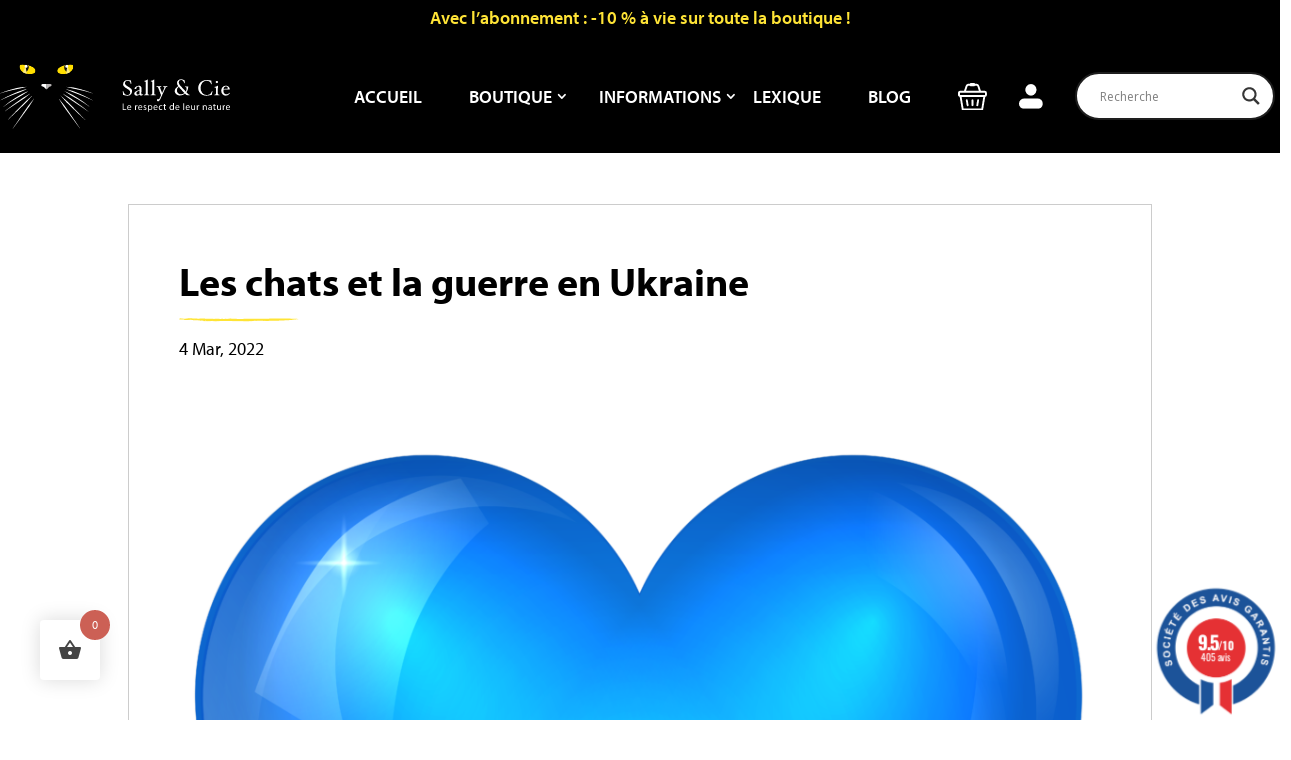

--- FILE ---
content_type: text/css
request_url: https://www.sallyetcie.com/wp-content/plugins/self-service-dashboard-for-woocommerce-subscriptions/functions/assets/css/frontend.css?ver=3.2.4
body_size: 845
content:
a.wpr-quantity-update,
a.wpr-subscription-update,
a.wpr-add-product {
    margin: 2px;
}

a.wpr-add-product {
    margin-bottom: 10px;
}

#wpr-subscription-pause-submit,
#wpr-subscription-pause-cancel,
a.wpr-quantity-save,
a.wpr-cancel-qty {
    margin: 2px 2px 2px 0;
}

#wpr-subscription-pause-submit {
    margin-right: 0;
}

#wpr-subscription-pause-cancel {
    margin-left: 0;
}

.wpr-subscription-update-submit,
.wpr-subscription-cancel-submit {
    margin: 2px;
}

.wpr-subscription-update-submit {
    margin-right: 0;
}

.wpr-subscription-cancel-submit {
    margin-left: 0;
}

.wpr-add-new-subscription {
    text-align: center;
    max-width: 100%;
    height: 100%;
    /*    overflow: auto;*/
    position: relative;
    display: flex;
    flex-direction: row;
    flex-wrap: wrap;
    justify-content: flex-start;
    align-content: stretch;
    align-items: flex-start;
}

.wpr-add-new-subscription > div {
    margin-bottom: 20px;
    flex: 0 0 330px;
    width: 30%;
}

.wpr-add-new-subscription .wpr-product-image img {
    display: inline-block;
}

.wpr-subscription-cancel-add {
    position: -webkit-sticky;
    position: sticky;
    top: 0;
    float: right;
    padding: 7px;
    cursor: pointer;
    text-decoration: none;
}

.ssd-display-notification {
    border: 1px solid rgba(0, 124, 75, 1);
    padding: 5px 10px;
    margin: 5px 0;
    border-radius: 5px;
    color: rgba(0, 124, 75, 1);
    display: block;
    clear: both;
}

.wpr-add-new-form-content .ssd-display-notification {
    margin-top: 100px;
}

.ssd-error-display-notification {
    border: 1px solid rgba(255, 0, 0, 1);
    padding: 5px 10px;
    margin: 5px 0;
    border-radius: 5px;
    color: rgba(255, 0, 0, 1);
    display: block;
    clear: both;
}


.ssd-modal-wrapper {
    z-index: 9999;
    position: fixed;
    top: 0;
    bottom: 0;
    width: 100%;
    height: 100vh;
    display: none;
    overflow-x: scroll;
    background: #EEEEEE;
}

#ssd-modal-content {
    padding-top: 90px;
    height: 100%;
    background: #EEEEEE;
}

.ssd-hide {
    display: none;
}

.ssd-show {
    display: block !important;
}

.ssd-modal {
    position: relative;
    padding: 20px 15px;
    background: #EEEEEE;
    color: #000000;
    text-align: center;
    height: 100vh;
}

.ssd-close-modal,
.ssd-shipping-close-modal {
    display: inline-block;
    float: right;
    margin-right: 45px;
}

.ssd-close-modal-link {
    cursor: pointer;
    padding: 5px;
}

.ssd-search-modal {
    display: inline-block;
}

.ssd-search-modal-header {
    position: fixed;
    background: #EEEEEE;
    top: 0;
    width: 100%;
    z-index: 999;
    padding-top: 40px;
    padding-bottom: 20px;
}

#ssd-modal-content .bos4w-or-subscribe,
#ssd-shipping-modal-content .bos4w-or-subscribe {
    display: none;
}

.ssd-shipping-modal-wrapper {
    z-index: 9999;
    position: fixed;
    top: 35%;
    left: 50%;
    transform: translate(-50%, -50%);
    width: 300px;
    height: 400px;
    bottom: 0;
    display: none;
    overflow-x: scroll;
    background: #EEEEEE;
}

.ssd-shipping-modal {
    position: relative;
    padding: 20px 15px;
    background: #EEEEEE;
    color: #000000;
    text-align: center;
}

#wpr-shipping-type-subscription #shipping_method {
    margin-top: 20px;
}

.disable-click {
    pointer-events: none;
    opacity: .7;
}

@media screen and (min-width: 768px) and (max-width: 1100px) {
    .wpr-add-new-subscription {
        flex-wrap: wrap;
    }

    .wpr-add-new-subscription > div {
        flex: 45%;
    }
}

@media screen and (max-width: 768px) {
    .wpr-add-new-subscription {
        flex-wrap: wrap;
    }

    .wpr-add-new-subscription > div {
        flex: 100%;
    }
}

@media screen and (min-width: 800px) {
    #wpr-subscription-pause-submit,
    #wpr-subscription-pause-cancel,
    .pause_subscription {
        margin-bottom: 4px !important;
    }
}

@media screen and (max-width: 560px) {
    div[class^="wpr-variable-form-"] td.label,
    div[class^="wpr-variable-form-"] td.value {
        display: inline-block;
        width: 100%;
    }
}

@media screen and (max-width: 460px) {
    a.wpr-quantity-save,
    a.wpr-cancel-qty {
        width: 100%;
        margin: 2px 0 2px;
    }
}

.wpr-subscription-add-submit {
    margin-bottom: 10px;
}


--- FILE ---
content_type: text/css
request_url: https://www.sallyetcie.com/wp-content/themes/Child-theme-Flibustiers/style.css?ver=4.27.5
body_size: 5840
content:
/*
Theme Name: Child Theme Les Flibustiers
Description: Theme enfant de Divi par Les Flibustiers
Template: Divi
*/

/*----------RESET----------*/

html, body, div, span, applet, object, iframe,
h1, h2, h3, h4, h5, h6, blockquote, pre,
a, abbr, acronym, address, big, cite, code,
del, dfn, em, img, ins, kbd, q, s, samp,
small, strike, strong, sub, sup, tt, var,
b, u, i, center,
dl, dt, dd, ol, ul, li,
fieldset, form, label, legend,
table, caption, tbody, tfoot, thead, tr, th, td,
article, aside, canvas, details, embed,
figure, figcaption, footer, header, hgroup,
menu, nav, output, ruby, section, summary,
time, mark, audio, video {
	margin: 0;
	padding: 0;
	border: 0;
	font-size: 100%;
	font: inherit;
	vertical-align: baseline;
}
/* HTML5 display-role reset for older browsers */
article, aside, details, figcaption, figure,
footer, header, hgroup, menu, nav, section {
	display: block;
}
body {
	line-height: 1;
}
ol, ul {
	list-style: none;
}
blockquote, q {
	quotes: none;
}
blockquote:before, blockquote:after,
q:before, q:after {
	content: '';
	content: none;
}
table {
	border-collapse: collapse;
	border-spacing: 0;
}

/*----------ELEMENTS DE BASE----------*/

/*Centrer verticalement*/
.centrer {
    display: flex;
    flex-direction: column;
    justify-content: center;
  /* Et les déclinaisons avec préfixes pour obtenir un résultat homogène sur les divers navigateurs  */
    display: -webkit-box;
    display: -webkit-flex;
    display: -moz-box;
    display: -ms-flexbox;
    -webkit-box-orient: vertical;
    -webkit-box-direction: normal;
    -webkit-flex-direction: column;
       -moz-box-orient: vertical;
       -moz-box-direction: normal;
        -ms-flex-direction: column;
    -webkit-box-pack: center;
    -webkit-justify-content: center;
       -moz-box-pack: center;
        -ms-flex-pack: center;
  }
/*Inverser ordre des colonnes sur mobile*/
@media only screen and (max-width : 980px) {
  .inverser-section .inverser-ligne {
    display: -webkit-flex;
    display: -ms-flex;
    display: flex;
    -webkit-flex-direction: column-reverse;
    -ms-flex-direction: column-reverse;
    flex-direction: column-reverse;
  }
}
/*Mettre exposants et indices à la bonne taille*/
sup, sub {
  font-size: 70%;
}
/*Scroller dans le menu mobile*/
.et_mobile_menu {
  overflow: scroll !important;
  max-height: 60vh;
  }
/*Aligner les images verticalement*/
img {
  vertical-align: middle;
}
/*MENU MOBILE : en pleine largeur et le hamburger devient une croix pour fermer*/
.et_mobile_menu {
	padding: 5%;
	width: 100vw!important;
}
.mobile_nav.opened .mobile_menu_bar:before {
	content: "\4d";
}

/*----------STYLES----------*/

@font-face {
  font-family: "hoefler";
  src: url("/wp-content/uploads/fonts/HoeflerText.eot");
  src: url("/wp-content/uploads/fonts/HoeflerText.eot?#iefix") format("embedded-opentype"),
  url("/wp-content/uploads/fonts/HoeflerText.woff2") format("woff2"),
  url("/wp-content/uploads/fonts/HoeflerText.woff") format("woff"),
  url("/wp-content/uploads/fonts/HoeflerText.ttf") format("truetype"),
  url("/wp-content/uploads/fonts/HoeflerText.svg#svgwpf") format("svg");
  }

p,
ul,
li,
ol,
dl,
blockquote,
pre,
td,
th,
label,
textarea,
caption,
details,
figure,
hgroup,
input,
span,
.cmplz-title, .cmplz-message, .cmplz-buttons, .cmplz-links, .cmplz-btn, a, nav, small, div {
  font-family: myriad-pro, sans-serif;
  font-weight: 400;
  font-style: normal;
  color: #000000;
  font-size: 18px;
	line-height: 1.2;
}
.p-like h2  {
  font-family: myriad-pro, sans-serif!important;
  font-weight: 400!important;
  font-style: normal;
  color: #000000!important;
  font-size: 18px!important;
	line-height: 1.2!important;
}
h1, .h1-like p {
  font-family: myriad-pro, sans-serif;
  font-weight: 700;
  font-style: normal;
  color: #000000;
  font-size: 40px!important;
	line-height: 1.3;
}
@media (max-width: 980px) {
  h1, .h1-like p {
    font-size: 30px!important;
  }
}
h2, .h2-like p {
  font-family: myriad-pro, sans-serif;
  font-weight: 700;
  font-style: normal;
  color: #000000;
  font-size: 35px!important;
	line-height: 1.3;
}
@media (max-width: 980px) {
  h2, .h2-like p {
    font-size: 25px!important;
  }
}
h3, .h3-like p {
  font-family: myriad-pro, sans-serif;
  font-weight: 700;
  font-style: normal;
  color: #000000;
  font-size: 20px;
	line-height: 1.3;
}
h4  {
  font-family: myriad-pro, sans-serif;
  font-weight: 600;
  font-style: normal;
  color: #000000;
  font-size: 18px;
	line-height: 1.2;
}
.blanc, .blanc p, .blanc h1, .blanc h2, .blanc h3 {
  color: #ffffff!important;
}
.ital, .ital p, .ital h1, .ital h2, .ital h3 {
  font-style: italic!important;
}
strong {
  font-weight: 700!important;
}
.big p {
  font-size: 25px!important;
}
.hover-jaune:hover p {
  color: #FFE436!important;
}
p a{
	text-decoration : underline!important
}
/*----------BOUTONS----------*/

.et_pb_button, .et_pb_button_0, .et_pb_button_1, .bouton, .woocommerce-Address-title a{
  font-family: myriad-pro, sans-serif!important;
  font-weight: 600!important;
  font-style: normal;
  font-size: 16px!important;
	line-height: 1.2!important;
  color: #000000!important;
  border: solid 2px #000000!important;
  padding: 10px 25px!important;
  border-radius: 10px 50px 10px 10px!important;
  background-color: #FFE436!important;
}
.bouton-bordure-jaune, .button {
  font-family: myriad-pro, sans-serif!important;
  font-weight: 600!important;
  font-style: normal;
  font-size: 16px!important;
	line-height: 1.2!important;
  color: #000000!important;
  border: solid 2px #FFE436!important;
  padding: 10px 25px!important;
  border-radius: 10px 50px 10px 10px!important;
  background-color: #FFE436!important;
}
.woocommerce-button, .cancel, .change_payment_method, .subscription_renewal_early {
  width: 100%!important;
  margin: 5px 0px!important;
}
.et_pb_button:hover, .et_pb_button_0:hover, .et_pb_button_1:hover, .bouton:hover,
.bouton-bordure-jaune:hover, .button:hover, button:hover {
  border-radius: 0px!important;
  transition: all .4s!important;
}

.alignement-droit {
  float: right!important;
}
@media (max-width: 980px) {
  .full-width-mobile {
    min-width: 100%!important;
  }
  .bt-rs img {
    width: 25px!important;
    height: 25px!important;
  }
}
.et_pb_button:after, .et_pb_button_0:after, .et_pb_button_1:after, .bouton:after, .bouton-bordure-jaune:after, .button:after {
  display: none!important;
}

/*----------PERSONNALISATION----------*/

.mentions-legales h2 {
  margin: 20px 0px!important;
}
/*Grid builder avis client*/

.wpgb-grid-1 .wpgb-next-button, .wpgb-grid-1 .wpgb-prev-button {
  position: relative!important;
}
.wpgb-grid-1 .wpgb-prev-button {
  left: -60px!important;
}
.wpgb-grid-1 .wpgb-next-button {
  right: -60px!important;
}
.wpgb-grid-1 .wpgb-next-button:before, .wpgb-grid-1 .wpgb-prev-button:before {
  content:"";
  position: absolute;
  display: inline-block;
  width: 50px;
  height: 50px;
}
.wpgb-next-button:before {
  background: url(/wp-content/uploads/sally-cie-arrow-right.svg) no-repeat;
  background-size: contain;
  right: 0px!important;
}
.wpgb-prev-button:before {
  background: url(/wp-content/uploads/sally-cie-arrow-left.svg) no-repeat;
  background-size: contain;
}
.wpgb-grid-2 .wpgb-area-bottom-1 {
  margin-top: 40px!important;
}
@media (min-width: 981px) {
  .wp-grid-builder .wpgb-card-1 .wpgb-block-1 {
    margin-left: -60px!important;
    padding: 8px 20px!important;
  }
  .nom-proprietaire {
    position: absolute!important;
    right: 20px!important;
    bottom: -50px!important;
  }
}
.wpgb-grid-1 .wpgb-block-4 img {
  max-height: 25px!important;
}
/*Sur mobile*/
@media (max-width: 980px) {
.wp-grid-builder .wpgb-card-1 .wpgb-block-1 {
  margin-left: 0px!important;
  padding: 8px 20px!important;
}
.wp-grid-builder .wpgb-card-1 .wpgb-card-body {
  padding: 20px 0px 0px 0px!important;
}
.wpgb-grid-1 .wpgb-next-button:before, .wpgb-grid-1 .wpgb-prev-button:before {
  width: 30px;
  height: 30px;
}
.wpgb-grid-1 .wpgb-prev-button {
  left: -35px!important;
  top: -30%!important;
}
.wpgb-grid-1 .wpgb-next-button {
  right: -35px!important;
  top: -30%!important;
}
.wp-grid-builder .wpgb-card-1 .wpgb-card-body {
  top: -30px!important;
}
.nom-proprietaire {
  position: relative!important;
  right: 0px!important;
  text-align: right!important;
}
}
/*grid builder nouveautes en home*/
.wpgb-grid-4 .wpgb-next-button:before, .wpgb-grid-4 .wpgb-prev-button:before {
  content:"";
  position: absolute;
  display: inline-block;
  width: 40px!important;
  height: 40px!important;
  top: 5px!important;
}
.wpgb-grid-4 .wpgb-prev-button {
  left: 0!important;
}
.wpgb-grid-4 .wpgb-next-button {
  right: 0!important;
}
/*----------GRIDBUILDER FILTRES MOBILE----------*/

.wpgb-facet-7 .wpgb-inline-list li {
  min-width: fit-content!important;
}
.wpgb-facet-7 .wpgb-inline-list {
  flex-wrap: nowrap!important;
}
#container {
  overflow-x: scroll;
  overflow-y: hidden;
}
.wpgb-facet>fieldset:last-child {
  margin-bottom: 5px!important;
}
#slideLeft {
  background-color: transparent!important;
  border: none!important;
  width: fit-content;
}
#slideRight {
  background-color: transparent!important;
  border: none!important;
  width: fit-content;
}
.fleche {
  width: fit-content;
}
.gauche {
  left: 0px;
}
.droite {
  right: 0px;
}
@media (max-width: 980px) {
.filtres-mobile .et_pb_column .et_pb_module {
  margin-bottom: 0px!important;
}
}
.wpgb-facet-7 .wpgb-button {
  border: none!important;
  padding: 0px!important;
  text-transform: uppercase;
}
.wpgb-facet-7 li + li {
  border-left: solid 1px #707070!important;
}
.wpgb-facet-7 li {
  padding: 0px 5px!important;
  margin: 0px 0px 5px 0px!important;
}
.wpgb-button-label {
  font-weight: 600!important;
}
.wpgb-facet-7 .wpgb-button[aria-pressed="true"] {
  background-color: transparent!important;
  border: solid 1px #ffffff!important;
}
/*----------GRIDBUILDER BOUTIQUE----------*/
.espacement-haut p {
    padding-bottom: 0!important;
}
.picto-poids img {
  max-width: 100px!important;
}
.wpgb-facet-1, .wpgb-facet-2, .wpgb-facet-3, .wpgb-facet-4, .wpgb-facet-5 {
  margin-top: 20px!important;
}
/*----------GRID BUILDER BLOG----------*/
.wpgb-facet .wpgb-button[aria-pressed="true"] {
  background-color: #FFE436!important;
  border-color: #FFE436!important;
}
/*-----------GRID BUILDER PAGINATION----------*/
.wpgb-page {
  background-color: #FFE436!important;
  margin: 0!important;
}
.wpgb-facet .wpgb-pagination li a[aria-current] {
  color: #ffffff!important;
}
.wpgb-facet .wpgb-pagination li a[aria-current] {
  background-color: #000000!important;
}
/*----------------PAGE PRODUIT----------------*/
/*Ajouter picto pour fermer quand toggle ouvert*/
.et_pb_accordion_0_tb_body .et_pb_toggle_title:before,
.et_pb_accordion_0 .et_pb_toggle_title:before,
.et_pb_accordion_0_tb_footer .et_pb_toggle_title:before {
  content:""!important;
  display: block!important;
  width: 30px;
  height: 30px;
  background: url(/wp-content/uploads/sally-et-cie-en-savoir-plus-.svg) no-repeat;
  background-size: contain;
  opacity: 1!important;
  position: absolute!important;
  top: 0!important;
}
.et_pb_toggle_open .et_pb_toggle_title:before {
  content:"";
  display: block!important;
  width: 30px;
  height: 30px;
  background: url(/wp-content/uploads/sally-et-cie-en-savoir-moins.svg) no-repeat;
  background-size: contain;
  opacity: 1!important;
  position: absolute!important;
  top: 0!important;
}
/*Choix achat uniquement ou abonnement*/
.woocommerce ul.wcsatt-options-prompt-radios li{
  display: flex;
  align-content: center;
  flex-direction: row;
  flex-wrap: wrap;
}

/*Fil d'ariane*/
.woocommerce-breadcrumb, .woocommerce-breadcrumb nav, .woocommerce-breadcrumb a {
  font-size: 16px!important;
  color: #000000!important;
}
/*Option achat*/
.wcsatt-options-prompt-radios {
  display: flex;
  flex-direction: column;
  gap: 10px;
}
.wcsatt-options-prompt-radios li, #sf_subscription_frequency {
  border: solid 3px #FFE436!important;
  padding: 10px!important;
  border-radius: 10px;
  /*width: 50%!important;*/
}
.et-l--body ul {
  padding: 0px!important;
}
/*Quantité sur mobile*/
@media (max-width: 980px) {
.woocommerce div.product form.cart div.quantity, .woocommerce-page div.product form.cart div.quantity {
  margin: 0 10px 0 0!important;
  display: inline-block;
  width: fit-content;
}
.woocommerce div.product form.cart .button {
  display: inline-block;
  width: fit-content;
}
}

/* Masquer rubriques "CHAT" sur produit "FURET" */
.postid-9217.woocommerce .et_pb_section .et_pb_row_inner_2_tb_body .et_pb_accordion_item_1_tb_body,
.postid-9217.woocommerce .et_pb_section .et_pb_row_inner_2_tb_body .et_pb_accordion_item_2_tb_body,
.postid-9217.woocommerce .et_pb_section .et_pb_row_inner_2_tb_body .et_pb_accordion_item_3_tb_body {
	display: none;
}

/*NEWSLETTER*/
.sib_signup_box_inside_1 p {
  padding-bottom: 0px!important;
}
.sib-PRENOM-area {
  margin-bottom: 5px!important;
}
/*Grid builder boutiquer*/
/*Modifier couleur des carrés checkbox*/
.wpgb-facet .wpgb-checkbox-facet .wpgb-checkbox-control {
  border-color: #FFE436!important;
}
/*Fond des checkbox quand cochée*/
.wpgb-facet .wpgb-checkbox-facet .wpgb-checkbox[aria-pressed="true"] .wpgb-checkbox-control {
  background: #FFE436!important;
}
/*-----------------------------FLY CART---------------------------------*/
/*———————————BARRE LATERALE DROITE DETAIL PANIER——————————*/
/*Mettre le texte en blanc*/
.woofc-area.woofc-style-01 .woofc-area-bot .woofc-data, .woofc-area-bot div, .woofc-area-bot span, .woofc-area-top spa,
.woofc-item-remove i {
  color: #ffffff!important;
}
/*Mise en page du bloc avec les deux boutons voir panier et valider commande*/
.woofc-area.woofc-style-01 .woofc-area-bot .woofc-action .woofc-action-inner > div a {
  height: auto!important;
  line-height: 1.3em!important;
  color: #ffffff!important;
  border: solid 2px #ffffff!important;
  padding: 15px 5px 15px 5px!important;
  margin-bottom: 10px!important;
  background-color: transparent!important;
}
/*Mettre les boutons l'un en dessous de l'autre*/
.woofc-area.woofc-style-01 .woofc-area-bot .woofc-action .woofc-action-inner {
  display: block!important;
  width: 200%!important;
}
/*Couleur texte continuer les achats*/
.woofc-continue-url {
  color: #ffffff!important;
  border-bottom: solid 1px #ffffff!important;
}

/*Espace presse diapo*/
.et-pb-arrow-prev, .et-pb-arrow-next {
  opacity: 1!important;
  color: #ffffff!important;
}
.et-pb-arrow-next {
  right: 0px!important;
}
.et-pb-arrow-prev {
  left: 0px!important;
}






/*--------------------MOBILE--------------------*/
@media (max-width: 980px) {
.et_pb_section {
    padding: 10px 0!important;
}
.et_pb_section_1_tb_body.et_pb_section {
  padding: 0px 0px!important;
}
.et_pb_section_0_tb_footer.et_pb_section {
  padding-top: 20px!important;
  padding-bottom: 20px!important;
}
}
/*------WOOCOMMERCE MON COMPTE--------*/
.u-column1 .col-1 .woocommerce-Address, .u-column2 .col-2 .woocommerce-Address {
  width: 100%!important;
  margin: 30px 0px!important;
}
.col2-set.addresses {
  display: flex;
  flex-direction: column;
}
.woocommerce-Message, .woocommerce-message, .woocommerce-info {
  background-color: #FFE436!important;
  border-radius: 10px!important;
  color: #000000!important;
}
.woocommerce-Message p, .woocommerce-message p, .woocommere-message, .woocommerce-info {
  color: #000000!important;
}
.woocommerce-Message .button {
  border: solid 2px #000000!important;
}
.woocommerce {
	margin-bottom : 5%!important;
}
.woocommerce-MyAccount-navigation-link--downloads{
	display : none!important;
}
.subscription-actions{
	padding-top:20px!important;
	padding-bottom:20px!important;
}

/*--------MENU--------*/
.et_pb_menu--with-logo .et_pb_menu__menu>nav>ul>li>a {
  height: auto!important;
  padding: 10px 5px!important;
  margin: 0!important;
}
.et_pb_menu .et_pb_menu__menu {
  align-content: center!important;
  align-items: center!important;
}
.et_pb_menu .et_pb_menu__menu>nav>ul>li {
  align-content: center;
  flex-direction: row;
  flex-wrap: wrap;
}
.txt-menu {
  margin: 0px 15px!important;
}
@media (max-width: 1110px) {
  .txt-menu {
    margin: 0px 0px!important;
  }
}
.fibo-mobile {
  padding-top: 5px!important;
}
/*Décaler fleche menu deroulant*/
.et-menu .menu-item-has-children>a:first-child:after {
  right: -12px!important;
}
/*--------BLOG-------*/
.article img, .article figure {
  max-width: 600px!important;
  margin: 20px!important;
}
.wpgb-grid-5 .wpgb-area-bottom-1 {
  margin-top: 50px!important;
}

/*Banniere des cookies*/
.cmplz-message table {
  width: 100%!important;
}
.cmplz-message td:nth-child(1) {
  width: 20%!important;
}
.cmplz-message td:nth-child(2) {
  padding-left: 20px!important;
  width: 75%!important;
}
.cmplz-message br {
  display: none!important;
}
.cmplz-message td {
  vertical-align: top!important;
  font-size: 14px!important;
}
/*Page produit*/
.infos-produits ul + p {
  margin-top: 1em!important;
}
.infos-produits ul {
  margin-left: 30px!important;
}
.infos-produits .forminator-button-submit {
  display: none!important;
}
.pourcentage-proteines {
  display: none!important;
}
/*calculette à rations*/
.et-db #et-boc .et_pb_module .forminator-ui.forminator-custom-form[data-design=default] .forminator-input-with-prefix input, .forminator-ui.forminator-custom-form[data-design=default] .forminator-input-with-prefix input {
  display: flex!important;
  flex-flow: row wrap!important;
  align-items: center!important;
  flex-direction: row!important;
  flex-wrap: nowrap!important;
  justify-content: flex-start!important;
  text-align: center!important;
}
.et-db #et-boc .et_pb_module .forminator-ui.forminator-custom-form[data-design=default] .forminator-input-with-prefix input, .forminator-ui.forminator-custom-form[data-design=default] .forminator-input-with-prefix input {
  max-width: 35px!important;
  min-width: 35px!important;
}
/*Home header*/
.decouvrir-prdts img {
  max-width: 50px!important;
}
.croquettes-barf-header img {
  max-width: 150px!important;
}
/*Inscription retour en stock*/
.cwgstock_button{
    font-family: myriad-pro, sans-serif!important;
    font-weight: 600!important;
    font-style: normal;
    font-size: 16px!important;
    line-height: 1.2!important;
    color: #000000!important;
    border: solid 2px #000000!important;
    padding: 10px 25px!important;
    border-radius: 10px 50px 10px 10px!important;
    background-color: #FFE436!important;
}
.cwgstock_button:hover{
    border-radius: 10px 10px 10px 10px!important;
	transition: all .4s!important;
}
.cwginstock-subscribe-form .panel-primary{
	border : none!important;
}
.cwgstock_email{
	border :none!important;
	border-bottom : 2px!important;
}
.cwginstock-panel-heading{
	background-color: black!important;
}
/*form newsletter*/
.sib-default-btn{
	font-family: myriad-pro, sans-serif!important;
    font-weight: 600!important;
    font-style: normal;
    font-size: 16px!important;
    line-height: 1.2!important;
    color: #000000!important;
    border: solid 2px #000000!important;
    padding: 10px 25px!important;
    border-radius: 10px 50px 10px 10px!important;
    background-color: #FFE436!important;
}
.sib-default-btn:hover{
 	 border-radius: 10px 10px 10px 10px!important;
	transition: all .4s!important;
}
/*Liens dans messages Woocommerce*/
.woocommerce-message a{
	color : black!important;
	text-decoration :underline!important;
}
.woocommerce-info a{
		color : black!important;
	text-decoration :underline!important;
}
.et_pb_wc_add_to_cart .quantity input.qty{
	max-width : none!important;
	padding: 11px 16px;
	width: 80px;
}
.woocommerce-MyAccount-navigation-link--quotes{
	display : none!important;
}
/*Menu mobile déroulant*/
/* CSS refermer les sous-menus sur mobile */

#mobile_menu2 .menu-item-has-children > a {
	background-color: transparent;
	position: relative;
}
#mobile_menu2 .menu-item-has-children > a:after {
	font-family: 'ETmodules';
	text-align: center;
	speak: none;
	font-weight: normal;
	font-variant: normal;
	text-transform: none;
	-webkit-font-smoothing: antialiased;
	position: absolute;
}
#mobile_menu2 .menu-item-has-children > a:after {
	font-size: 18px;
	color : yellow;
	font-weight:bolder;
	content: '\43';
	top: 10px;
}
#mobile_menu2 .menu-item-has-children.visible > a:after {
	content: '\42';
}
#mobile_menu2 ul.sub-menu {
	display: none !important;
	visibility: hidden !important;
	transition: all 1.5s ease-in-out;
}
#mobile_menu2 .visible > ul.sub-menu {
	display: block !important;
	visibility: visible !important;
}
.article img, .article figure{
	    max-width: 100%!important;
		margin-right: auto!important;
    	margin-left: auto!important;
}
/*promo badge*/
.woocommerce span.onsale, .woocommerce-page span.onsale{
	background:#fdee00 !important;
		color : black!important
}

.et_pb_wc_cart_products.et_pb_wc_no_coupon_code td.actions .coupon, .et_pb_wc_cart_products.et_pb_wc_no_product_image table.cart .product-thumbnail{
	display:block!important;
}
.cmplz-message img{
	width:100px!important;
	float:left!important;
	margin-right:2%!important;

}
/*dropdown subs*/
.wcsatt-options-product-dropdown {
    border: 3px solid #ffe436;
    border-radius: 10px;
    padding: 3%;
	font-size:18px;
}
.last-purchase-items:before{
	content:'Vos derniers achats';
	  font-family: myriad-pro, sans-serif;
  font-weight: 700;
  font-style: normal;
  color: #000000;
  font-size: 25px!important;
	line-height: 1.3;
}
.last-purchase-items .et_pb_code_inner{
	margin-top:2%!important;
}
.purchase-item {
    display: flex;
    margin: 20px 0px;
}
.purchase-item-name {
	padding-bottom:0px!important;
	font-weight:600!important;
	font-size: 16px;
}

.purchase-item-img {
    width: 100px;
    height: 100px;
    object-fit: cover;
    margin-right: 20px;
}

.purchase-item-details {
    display: flex;
    flex-direction: column;
    justify-content: space-between;
}

.purchase-item-reorder {
	  display: inline-block;
	  font-family: myriad-pro, sans-serif!important;
	  font-weight: 600!important;
	  font-style: normal;
	  font-size: 16px!important;
	  line-height: 1.2!important;
	  color: #000000!important;
		padding: 6px 15px!important;
	  border-radius: 10px 50px 10px 10px!important;
	  background-color: #FFE436!important;
	  width:fit-content;
}
.account-menu .woocommerce-MyAccount-content{
	display:none!important;
}
.account-menu .woocommerce-MyAccount-navigation{
	width:100%!important;
}
.account-menu .woocommerce-MyAccount-navigation:before{
	content:'Votre compte';
	  font-family: myriad-pro, sans-serif;
  font-weight: 700;
  font-style: normal;
  color: #000000;
  font-size: 25px!important;
	line-height: 1.3;
}
.account-menu .woocommerce-MyAccount-navigation ul li:before{
	content:'►';
	color:#FFE436!important;
}
.account-menu .woocommerce-MyAccount-navigation ul li a{
	font-size :16px!important;
}
.account-menu .woocommerce-MyAccount-navigation ul li{
	 list-style:none!important;
	margin-top:4%!important
}
.account-menu ul{
	margin-top:20px!important;
}
.account-menu .et_pb_row{
	display:flex;
}
.fenetre-au-survol {
  display: none;
  position: absolute!important;
    width: 640px!important;
  padding: 10px!important;
  background-color: #ffffff;
  border: 1px solid #cccccc;
  z-index: 100;
	left:60%;

}
.purchase-item-price
 {
    margin: 5% 0%;
}
.woocommerce-MyAccount-navigation-link--invoices{
	display:none!important;
}
/*Page compte*/
@media (min-width: 1110px) {
.col2-set.addresses {
    flex-direction: row!important;
}
.col2-set.addresses .woocommerce-Address{
	width:50%;
	margin-right: 2%;
}
}
.woocommerce-Address-title a{
    position: absolute;
    margin-top: 10%;
	right:0;
}
@media (max-width:1100px){
	#customer_login > div.u-column1.col-1,#customer_login > div.u-column2.col-2 {
		float: left;
		width: 100%!important;
	}
	.woocommerce-account .addresses .title .edit {
    font-size: 12px!important;
	}
	.woocommerce-Address address{
		width:70%!important;
	}
	.wcsatt-options-product-dropdown{
		width:100%!important;
	}
}	
.purchase-item-img{
	display:none;
}
/* masquer paypal*/
.payment_method_ppcp-credit-card-gateway, .payment_method_ppcp-gateway{
	display:none!important;
}
.wpr-product-price{
	margin-bottom:6%!important;
}
/*display coupon form*/
.woocommerce-form-coupon{
	display:block!important;
}
.woocommerce-form-coupon-toggle{
	display:none!important;
}
/*pack promo*/
.postid-15033 .woocommerce-Price-amount bdi {
    font-size: 18px!important;
}
.woocommerce-Price-amount bdi span {
    font-size: 18px!important;
}

--- FILE ---
content_type: text/css
request_url: https://www.sallyetcie.com/wp-content/et-cache/6664/et-core-unified-tb-531-tb-745-tb-323-deferred-6664.min.css?ver=1765898641
body_size: 2720
content:
.et_pb_section_1_tb_header.et_pb_section{padding-top:0px;padding-bottom:0px;background-color:#000000!important}.et_pb_section_1_tb_header{z-index:100;position:relative}.et_pb_sticky.et_pb_section_1_tb_header{z-index:100!important}.et_pb_row_2_tb_header.et_pb_row{padding-top:15px!important;padding-bottom:15px!important;padding-top:15px;padding-bottom:15px}.et_pb_row_2_tb_header,body #page-container .et-db #et-boc .et-l .et_pb_row_2_tb_header.et_pb_row,body.et_pb_pagebuilder_layout.single #page-container #et-boc .et-l .et_pb_row_2_tb_header.et_pb_row,body.et_pb_pagebuilder_layout.single.et_full_width_page #page-container #et-boc .et-l .et_pb_row_2_tb_header.et_pb_row{width:100%;max-width:1399px}.et_pb_row_2_tb_header{transition:padding 300ms ease 0ms}.et_pb_menu_0_tb_header.et_pb_menu ul li a,.et_pb_menu_1_tb_header.et_pb_menu ul li a{font-weight:600;text-transform:uppercase;color:#FFFFFF!important}.et_pb_menu_0_tb_header .et_pb_menu_inner_container>.et_pb_menu__logo-wrap,.et_pb_menu_0_tb_header .et_pb_menu__logo-slot{transition:max-width 300ms ease 0ms;width:100%;max-width:260px}.et_pb_menu_0_tb_header.et_pb_menu ul li.current-menu-item a,.et_pb_menu_0_tb_header.et_pb_menu .nav li ul.sub-menu a,.et_pb_menu_0_tb_header.et_pb_menu .nav li ul.sub-menu li.current-menu-item a,.et_pb_menu_0_tb_header.et_pb_menu .et_mobile_menu a,.et_pb_menu_1_tb_header.et_pb_menu ul li.current-menu-item a,.et_pb_menu_1_tb_header.et_pb_menu .nav li ul.sub-menu a,.et_pb_menu_1_tb_header.et_pb_menu .nav li ul.sub-menu li.current-menu-item a,.et_pb_menu_1_tb_header.et_pb_menu .et_mobile_menu a{color:#FFFFFF!important}.et_pb_menu_0_tb_header.et_pb_menu .nav li ul,.et_pb_menu_1_tb_header.et_pb_menu .nav li ul{background-color:#000000!important;border-color:#000000}.et_pb_menu_0_tb_header.et_pb_menu .et_mobile_menu,.et_pb_menu_1_tb_header.et_pb_menu .et_mobile_menu{border-color:#000000}.et_pb_menu_0_tb_header.et_pb_menu .et_mobile_menu,.et_pb_menu_0_tb_header.et_pb_menu .et_mobile_menu ul,.et_pb_menu_1_tb_header.et_pb_menu .et_mobile_menu,.et_pb_menu_1_tb_header.et_pb_menu .et_mobile_menu ul{background-color:#000000!important}.et_pb_menu_0_tb_header .et_pb_menu__logo-wrap .et_pb_menu__logo img,.et_pb_menu_1_tb_header .et_pb_menu__logo-wrap .et_pb_menu__logo img{width:auto}.et_pb_sticky .et_pb_menu_0_tb_header .et_pb_menu_inner_container>.et_pb_menu__logo-wrap,.et_pb_sticky .et_pb_menu_0_tb_header .et_pb_menu__logo-slot{max-width:230px}.et_pb_menu_0_tb_header .et_pb_menu_inner_container>.et_pb_menu__logo-wrap .et_pb_menu__logo img,.et_pb_menu_0_tb_header .et_pb_menu__logo-slot .et_pb_menu__logo-wrap img,.et_pb_menu_1_tb_header .et_pb_menu_inner_container>.et_pb_menu__logo-wrap .et_pb_menu__logo img,.et_pb_menu_1_tb_header .et_pb_menu__logo-slot .et_pb_menu__logo-wrap img{height:100%;max-height:100px}.et_pb_menu_0_tb_header .mobile_nav .mobile_menu_bar:before,.et_pb_menu_1_tb_header .mobile_nav .mobile_menu_bar:before{color:#FDEE00}.et_pb_menu_0_tb_header .et_pb_menu__icon.et_pb_menu__search-button,.et_pb_menu_0_tb_header .et_pb_menu__icon.et_pb_menu__close-search-button,.et_pb_menu_0_tb_header .et_pb_menu__icon.et_pb_menu__cart-button,.et_pb_menu_1_tb_header .et_pb_menu__icon.et_pb_menu__search-button,.et_pb_menu_1_tb_header .et_pb_menu__icon.et_pb_menu__close-search-button,.et_pb_menu_1_tb_header .et_pb_menu__icon.et_pb_menu__cart-button{color:#FFFFFF}.et_pb_row_5_tb_header.et_pb_row{padding-top:10px!important;padding-bottom:10px!important;padding-top:10px;padding-bottom:10px}.et_pb_row_5_tb_header,body #page-container .et-db #et-boc .et-l .et_pb_row_5_tb_header.et_pb_row,body.et_pb_pagebuilder_layout.single #page-container #et-boc .et-l .et_pb_row_5_tb_header.et_pb_row,body.et_pb_pagebuilder_layout.single.et_full_width_page #page-container #et-boc .et-l .et_pb_row_5_tb_header.et_pb_row{width:100%}.et_pb_row_5_tb_header{transition:padding 300ms ease 0ms;display:flex}.et_pb_menu_1_tb_header{padding-top:0px;padding-bottom:0px;margin-top:0px!important;margin-bottom:0px!important}.et_pb_menu_1_tb_header .et_pb_menu_inner_container>.et_pb_menu__logo-wrap,.et_pb_menu_1_tb_header .et_pb_menu__logo-slot{transition:max-width 300ms ease 0ms;width:100%;max-width:280px}.et_pb_menu_1_tb_header.et_pb_menu{float:left}.et_pb_sticky .et_pb_menu_1_tb_header .et_pb_menu_inner_container>.et_pb_menu__logo-wrap,.et_pb_sticky .et_pb_menu_1_tb_header .et_pb_menu__logo-slot{max-width:250px}.et_pb_image_0_tb_header .et_pb_image_wrap img{max-height:100px;width:auto}.et_pb_image_0_tb_header{padding-top:0px;padding-bottom:0px;margin-top:0px!important;margin-bottom:0px!important;width:83%;transition:width 300ms ease 0ms;text-align:center}.et_pb_sticky .et_pb_image_0_tb_header{width:43%}.et_pb_image_0_tb_header .et_pb_image_wrap,.et_pb_image_1_tb_header .et_pb_image_wrap{display:block}.et_pb_column_8_tb_header{width:20%!important;align-items:center!important;display:flex!important;margin:0!important}.et_pb_image_1_tb_header{padding-top:0px;padding-bottom:0px;margin-top:0px!important;margin-bottom:0px!important;max-width:20px;width:fit-content;display:inline-block;text-align:center}.et_pb_column_6_tb_header{z-index:99999999!important;position:relative;width:20%!important;align-items:center!important;display:flex!important;margin:0!important}.et_pb_sticky .et_pb_column_6_tb_header{z-index:99999999!important}.et_pb_column_7_tb_header{padding-bottom:0px;width:60%!important;margin-bottom:0px!important}.et_pb_sticky .et_pb_row_2_tb_header{padding-top:10px!important;padding-bottom:10px!important}.et_pb_sticky .et_pb_row_5_tb_header{padding-top:5px!important;padding-bottom:5px!important}@media only screen and (min-width:981px){.et_pb_row_5_tb_header{display:none!important}}@media only screen and (max-width:980px){.et_pb_image_0_tb_header .et_pb_image_wrap img,.et_pb_image_1_tb_header .et_pb_image_wrap img{width:auto}}@media only screen and (min-width:768px) and (max-width:980px){.et_pb_row_3_tb_header,.et_pb_row_5_tb_header{display:none!important}}@media only screen and (max-width:767px){.et_pb_row_2_tb_header,.et_pb_row_3_tb_header{display:none!important}.et_pb_image_0_tb_header .et_pb_image_wrap img,.et_pb_image_1_tb_header .et_pb_image_wrap img{width:auto}}.et_pb_row_2_tb_body,body #page-container .et-db #et-boc .et-l .et_pb_row_2_tb_body.et_pb_row,body.et_pb_pagebuilder_layout.single #page-container #et-boc .et-l .et_pb_row_2_tb_body.et_pb_row,body.et_pb_pagebuilder_layout.single.et_full_width_page #page-container #et-boc .et-l .et_pb_row_2_tb_body.et_pb_row{max-width:800px}.et_pb_text_2_tb_body{padding-bottom:0px!important;margin-bottom:0px!important}.et_pb_image_1_tb_body{padding-top:0px;padding-bottom:0px;margin-top:0px!important;margin-bottom:10px!important;max-width:120px;text-align:left;margin-left:0}.et_pb_image_1_tb_body .et_pb_image_wrap{display:block}.et_pb_row_2_tb_body.et_pb_row{margin-left:auto!important;margin-right:auto!important}@media only screen and (max-width:980px){.et_pb_image_1_tb_body .et_pb_image_wrap img{width:auto}}@media only screen and (max-width:767px){.et_pb_text_2_tb_body h2{text-align:center}.et_pb_image_1_tb_body{text-align:center;margin-left:auto;margin-right:auto}.et_pb_image_1_tb_body .et_pb_image_wrap img{width:auto}}.et_pb_section_0_tb_footer.et_pb_section,.et_pb_section_4_tb_footer.et_pb_section{padding-top:80px;padding-bottom:80px;background-color:#FFE436!important}.et_pb_image_0_tb_footer .et_pb_image_wrap img,.et_pb_image_1_tb_footer .et_pb_image_wrap img,.et_pb_image_2_tb_footer .et_pb_image_wrap img,.et_pb_image_3_tb_footer .et_pb_image_wrap img{min-height:70px;max-height:70px;width:auto}.et_pb_image_0_tb_footer,.et_pb_image_1_tb_footer,.et_pb_image_2_tb_footer,.et_pb_image_3_tb_footer,.et_pb_image_5_tb_footer,.et_pb_image_6_tb_footer,.et_pb_image_7_tb_footer,.et_pb_image_8_tb_footer{margin-bottom:15px!important;text-align:center}.et_pb_image_0_tb_footer .et_pb_image_wrap,.et_pb_image_1_tb_footer .et_pb_image_wrap,.et_pb_image_2_tb_footer .et_pb_image_wrap,.et_pb_image_3_tb_footer .et_pb_image_wrap,.et_pb_image_4_tb_footer .et_pb_image_wrap,.et_pb_image_5_tb_footer .et_pb_image_wrap,.et_pb_image_6_tb_footer .et_pb_image_wrap,.et_pb_image_7_tb_footer .et_pb_image_wrap,.et_pb_image_8_tb_footer .et_pb_image_wrap,.et_pb_image_9_tb_footer .et_pb_image_wrap,.et_pb_image_10_tb_footer .et_pb_image_wrap,.et_pb_image_11_tb_footer .et_pb_image_wrap,.et_pb_image_12_tb_footer .et_pb_image_wrap{display:block}.et_pb_text_0_tb_footer,.et_pb_text_2_tb_footer,.et_pb_text_3_tb_footer,.et_pb_text_10_tb_footer,.et_pb_text_12_tb_footer,.et_pb_text_13_tb_footer{max-width:180px}.et_pb_text_1_tb_footer,.et_pb_text_11_tb_footer{max-width:200px}.et_pb_section_2_tb_footer.et_pb_section,.et_pb_section_7_tb_footer.et_pb_section{background-color:#000000!important}.et_pb_row_1_tb_footer,body #page-container .et-db #et-boc .et-l .et_pb_row_1_tb_footer.et_pb_row,body.et_pb_pagebuilder_layout.single #page-container #et-boc .et-l .et_pb_row_1_tb_footer.et_pb_row,body.et_pb_pagebuilder_layout.single.et_full_width_page #page-container #et-boc .et-l .et_pb_row_1_tb_footer.et_pb_row,.et_pb_row_4_tb_footer,body #page-container .et-db #et-boc .et-l .et_pb_row_4_tb_footer.et_pb_row,body.et_pb_pagebuilder_layout.single #page-container #et-boc .et-l .et_pb_row_4_tb_footer.et_pb_row,body.et_pb_pagebuilder_layout.single.et_full_width_page #page-container #et-boc .et-l .et_pb_row_4_tb_footer.et_pb_row{max-width:800px}.et_pb_text_4_tb_footer,.et_pb_text_14_tb_footer{padding-bottom:0px!important;margin-bottom:0px!important}.et_pb_image_4_tb_footer,.et_pb_image_9_tb_footer{padding-top:0px;padding-bottom:0px;margin-top:0px!important;margin-bottom:10px!important;max-width:120px;text-align:left;margin-left:0}.et_pb_row_2_tb_footer.et_pb_row{padding-bottom:50px!important;padding-bottom:50px}.et_pb_text_8_tb_footer{margin-bottom:10px!important;font-family:myriad-pro,sans-serif;font-weight:600;font-style:normal;font-size:16px!important;line-height:1.2!important;color:#000000!important;border:solid 2px #000000!important;padding:10px 25px!important;border-radius:10px 50px 10px 10px!important;background-color:#ffe436!important}.et_pb_text_8_tb_footer:hover,.et_pb_text_9_tb_footer:hover{border-radius:0px!important;transition:all .4s!important}.et_pb_text_9_tb_footer{font-family:myriad-pro,sans-serif;font-weight:600;font-style:normal;font-size:16px!important;line-height:1.2!important;color:#000000!important;border:solid 2px #000000!important;padding:10px 25px!important;border-radius:10px 50px 10px 10px!important;background-color:#ffe436!important}.et_pb_section_3_tb_footer.et_pb_section{padding-top:80px;padding-bottom:80px}.et_pb_image_5_tb_footer .et_pb_image_wrap img,.et_pb_image_6_tb_footer .et_pb_image_wrap img,.et_pb_image_7_tb_footer .et_pb_image_wrap img,.et_pb_image_8_tb_footer .et_pb_image_wrap img{max-height:60px;width:auto}.et_pb_text_15_tb_footer{margin-bottom:40px!important}.et_pb_text_17_tb_footer{padding-top:0px!important;margin-top:0px!important}.et_pb_row_5_tb_footer,body #page-container .et-db #et-boc .et-l .et_pb_row_5_tb_footer.et_pb_row,body.et_pb_pagebuilder_layout.single #page-container #et-boc .et-l .et_pb_row_5_tb_footer.et_pb_row,body.et_pb_pagebuilder_layout.single.et_full_width_page #page-container #et-boc .et-l .et_pb_row_5_tb_footer.et_pb_row{width:90%;max-width:1215px}.et_pb_image_10_tb_footer{max-width:180px;text-align:left;margin-left:0}.et_pb_text_18_tb_footer,.et_pb_text_28_tb_footer,.et_pb_text_35_tb_footer{margin-bottom:10px!important;width:fit-content}.et_pb_text_19_tb_footer,.et_pb_text_20_tb_footer,.et_pb_text_21_tb_footer,.et_pb_text_22_tb_footer,.et_pb_text_23_tb_footer,.et_pb_text_24_tb_footer,.et_pb_text_25_tb_footer,.et_pb_text_26_tb_footer,.et_pb_text_27_tb_footer,.et_pb_text_29_tb_footer,.et_pb_text_30_tb_footer,.et_pb_text_31_tb_footer,.et_pb_text_33_tb_footer,.et_pb_text_34_tb_footer,.et_pb_text_36_tb_footer,.et_pb_text_37_tb_footer,.et_pb_text_38_tb_footer,.et_pb_text_40_tb_footer,.et_pb_text_41_tb_footer{margin-bottom:10px!important;transition:transform 300ms ease 0ms;width:fit-content}.et_pb_text_19_tb_footer:hover,.et_pb_text_20_tb_footer:hover,.et_pb_text_21_tb_footer:hover,.et_pb_text_22_tb_footer:hover,.et_pb_text_23_tb_footer:hover,.et_pb_text_24_tb_footer:hover,.et_pb_text_25_tb_footer:hover,.et_pb_text_26_tb_footer:hover,.et_pb_text_27_tb_footer:hover,.et_pb_text_29_tb_footer:hover,.et_pb_text_30_tb_footer:hover,.et_pb_text_31_tb_footer:hover,.et_pb_text_33_tb_footer:hover,.et_pb_text_34_tb_footer:hover,.et_pb_text_36_tb_footer:hover,.et_pb_text_37_tb_footer:hover,.et_pb_text_38_tb_footer:hover,.et_pb_text_40_tb_footer:hover,.et_pb_text_41_tb_footer:hover{transform:translateX(15px) translateY(0px)!important}.et_pb_text_32_tb_footer,.et_pb_text_39_tb_footer{margin-top:30px!important;margin-bottom:10px!important;width:fit-content}.et_pb_social_media_follow .et_pb_social_media_follow_network_0_tb_footer.et_pb_social_icon .icon:before,.et_pb_social_media_follow .et_pb_social_media_follow_network_1_tb_footer.et_pb_social_icon .icon:before,.et_pb_social_media_follow .et_pb_social_media_follow_network_2_tb_footer.et_pb_social_icon .icon:before,.et_pb_social_media_follow .et_pb_social_media_follow_network_3_tb_footer.et_pb_social_icon .icon:before{color:#FFFFFF}ul.et_pb_social_media_follow_0_tb_footer{margin-top:30px!important}.et_pb_row_6_tb_footer.et_pb_row{padding-top:0px!important;padding-top:0px}.et_pb_accordion_item.et_pb_accordion_item_0_tb_footer.et_pb_toggle.et_pb_toggle_open,.et_pb_accordion_item.et_pb_accordion_item_0_tb_footer.et_pb_toggle.et_pb_toggle_close,.et_pb_accordion_item.et_pb_accordion_item_1_tb_footer.et_pb_toggle.et_pb_toggle_open,.et_pb_accordion_item.et_pb_accordion_item_1_tb_footer.et_pb_toggle.et_pb_toggle_close,.et_pb_accordion_item.et_pb_accordion_item_2_tb_footer.et_pb_toggle.et_pb_toggle_open,.et_pb_accordion_item.et_pb_accordion_item_2_tb_footer.et_pb_toggle.et_pb_toggle_close,.et_pb_accordion_item.et_pb_accordion_item_3_tb_footer.et_pb_toggle.et_pb_toggle_open,.et_pb_accordion_item.et_pb_accordion_item_3_tb_footer.et_pb_toggle.et_pb_toggle_close,.et_pb_accordion_item.et_pb_accordion_item_4_tb_footer.et_pb_toggle.et_pb_toggle_open,.et_pb_accordion_item.et_pb_accordion_item_4_tb_footer.et_pb_toggle.et_pb_toggle_close,.et_pb_accordion_0_tb_footer .et_pb_toggle_open,.et_pb_accordion_0_tb_footer .et_pb_toggle_close{background-color:RGBA(255,255,255,0)}.et_pb_accordion_item.et_pb_accordion_item_0_tb_footer.et_pb_toggle.et_pb_toggle_open h5.et_pb_toggle_title,.et_pb_accordion_item.et_pb_accordion_item_0_tb_footer.et_pb_toggle.et_pb_toggle_open h1.et_pb_toggle_title,.et_pb_accordion_item.et_pb_accordion_item_0_tb_footer.et_pb_toggle.et_pb_toggle_open h2.et_pb_toggle_title,.et_pb_accordion_item.et_pb_accordion_item_0_tb_footer.et_pb_toggle.et_pb_toggle_open h3.et_pb_toggle_title,.et_pb_accordion_item.et_pb_accordion_item_0_tb_footer.et_pb_toggle.et_pb_toggle_open h4.et_pb_toggle_title,.et_pb_accordion_item.et_pb_accordion_item_0_tb_footer.et_pb_toggle.et_pb_toggle_open h6.et_pb_toggle_title,.et_pb_accordion_item.et_pb_accordion_item_0_tb_footer.et_pb_toggle.et_pb_toggle_close h5.et_pb_toggle_title,.et_pb_accordion_item.et_pb_accordion_item_0_tb_footer.et_pb_toggle.et_pb_toggle_close h1.et_pb_toggle_title,.et_pb_accordion_item.et_pb_accordion_item_0_tb_footer.et_pb_toggle.et_pb_toggle_close h2.et_pb_toggle_title,.et_pb_accordion_item.et_pb_accordion_item_0_tb_footer.et_pb_toggle.et_pb_toggle_close h3.et_pb_toggle_title,.et_pb_accordion_item.et_pb_accordion_item_0_tb_footer.et_pb_toggle.et_pb_toggle_close h4.et_pb_toggle_title,.et_pb_accordion_item.et_pb_accordion_item_0_tb_footer.et_pb_toggle.et_pb_toggle_close h6.et_pb_toggle_title,.et_pb_accordion_item.et_pb_accordion_item_1_tb_footer.et_pb_toggle.et_pb_toggle_open h5.et_pb_toggle_title,.et_pb_accordion_item.et_pb_accordion_item_1_tb_footer.et_pb_toggle.et_pb_toggle_open h1.et_pb_toggle_title,.et_pb_accordion_item.et_pb_accordion_item_1_tb_footer.et_pb_toggle.et_pb_toggle_open h2.et_pb_toggle_title,.et_pb_accordion_item.et_pb_accordion_item_1_tb_footer.et_pb_toggle.et_pb_toggle_open h3.et_pb_toggle_title,.et_pb_accordion_item.et_pb_accordion_item_1_tb_footer.et_pb_toggle.et_pb_toggle_open h4.et_pb_toggle_title,.et_pb_accordion_item.et_pb_accordion_item_1_tb_footer.et_pb_toggle.et_pb_toggle_open h6.et_pb_toggle_title,.et_pb_accordion_item.et_pb_accordion_item_1_tb_footer.et_pb_toggle.et_pb_toggle_close h5.et_pb_toggle_title,.et_pb_accordion_item.et_pb_accordion_item_1_tb_footer.et_pb_toggle.et_pb_toggle_close h1.et_pb_toggle_title,.et_pb_accordion_item.et_pb_accordion_item_1_tb_footer.et_pb_toggle.et_pb_toggle_close h2.et_pb_toggle_title,.et_pb_accordion_item.et_pb_accordion_item_1_tb_footer.et_pb_toggle.et_pb_toggle_close h3.et_pb_toggle_title,.et_pb_accordion_item.et_pb_accordion_item_1_tb_footer.et_pb_toggle.et_pb_toggle_close h4.et_pb_toggle_title,.et_pb_accordion_item.et_pb_accordion_item_1_tb_footer.et_pb_toggle.et_pb_toggle_close h6.et_pb_toggle_title,.et_pb_accordion_item.et_pb_accordion_item_2_tb_footer.et_pb_toggle.et_pb_toggle_open h5.et_pb_toggle_title,.et_pb_accordion_item.et_pb_accordion_item_2_tb_footer.et_pb_toggle.et_pb_toggle_open h1.et_pb_toggle_title,.et_pb_accordion_item.et_pb_accordion_item_2_tb_footer.et_pb_toggle.et_pb_toggle_open h2.et_pb_toggle_title,.et_pb_accordion_item.et_pb_accordion_item_2_tb_footer.et_pb_toggle.et_pb_toggle_open h3.et_pb_toggle_title,.et_pb_accordion_item.et_pb_accordion_item_2_tb_footer.et_pb_toggle.et_pb_toggle_open h4.et_pb_toggle_title,.et_pb_accordion_item.et_pb_accordion_item_2_tb_footer.et_pb_toggle.et_pb_toggle_open h6.et_pb_toggle_title,.et_pb_accordion_item.et_pb_accordion_item_2_tb_footer.et_pb_toggle.et_pb_toggle_close h5.et_pb_toggle_title,.et_pb_accordion_item.et_pb_accordion_item_2_tb_footer.et_pb_toggle.et_pb_toggle_close h1.et_pb_toggle_title,.et_pb_accordion_item.et_pb_accordion_item_2_tb_footer.et_pb_toggle.et_pb_toggle_close h2.et_pb_toggle_title,.et_pb_accordion_item.et_pb_accordion_item_2_tb_footer.et_pb_toggle.et_pb_toggle_close h3.et_pb_toggle_title,.et_pb_accordion_item.et_pb_accordion_item_2_tb_footer.et_pb_toggle.et_pb_toggle_close h4.et_pb_toggle_title,.et_pb_accordion_item.et_pb_accordion_item_2_tb_footer.et_pb_toggle.et_pb_toggle_close h6.et_pb_toggle_title,.et_pb_accordion_item.et_pb_accordion_item_3_tb_footer.et_pb_toggle.et_pb_toggle_open h5.et_pb_toggle_title,.et_pb_accordion_item.et_pb_accordion_item_3_tb_footer.et_pb_toggle.et_pb_toggle_open h1.et_pb_toggle_title,.et_pb_accordion_item.et_pb_accordion_item_3_tb_footer.et_pb_toggle.et_pb_toggle_open h2.et_pb_toggle_title,.et_pb_accordion_item.et_pb_accordion_item_3_tb_footer.et_pb_toggle.et_pb_toggle_open h3.et_pb_toggle_title,.et_pb_accordion_item.et_pb_accordion_item_3_tb_footer.et_pb_toggle.et_pb_toggle_open h4.et_pb_toggle_title,.et_pb_accordion_item.et_pb_accordion_item_3_tb_footer.et_pb_toggle.et_pb_toggle_open h6.et_pb_toggle_title,.et_pb_accordion_item.et_pb_accordion_item_3_tb_footer.et_pb_toggle.et_pb_toggle_close h5.et_pb_toggle_title,.et_pb_accordion_item.et_pb_accordion_item_3_tb_footer.et_pb_toggle.et_pb_toggle_close h1.et_pb_toggle_title,.et_pb_accordion_item.et_pb_accordion_item_3_tb_footer.et_pb_toggle.et_pb_toggle_close h2.et_pb_toggle_title,.et_pb_accordion_item.et_pb_accordion_item_3_tb_footer.et_pb_toggle.et_pb_toggle_close h3.et_pb_toggle_title,.et_pb_accordion_item.et_pb_accordion_item_3_tb_footer.et_pb_toggle.et_pb_toggle_close h4.et_pb_toggle_title,.et_pb_accordion_item.et_pb_accordion_item_3_tb_footer.et_pb_toggle.et_pb_toggle_close h6.et_pb_toggle_title,.et_pb_accordion_item.et_pb_accordion_item_4_tb_footer.et_pb_toggle.et_pb_toggle_open h5.et_pb_toggle_title,.et_pb_accordion_item.et_pb_accordion_item_4_tb_footer.et_pb_toggle.et_pb_toggle_open h1.et_pb_toggle_title,.et_pb_accordion_item.et_pb_accordion_item_4_tb_footer.et_pb_toggle.et_pb_toggle_open h2.et_pb_toggle_title,.et_pb_accordion_item.et_pb_accordion_item_4_tb_footer.et_pb_toggle.et_pb_toggle_open h3.et_pb_toggle_title,.et_pb_accordion_item.et_pb_accordion_item_4_tb_footer.et_pb_toggle.et_pb_toggle_open h4.et_pb_toggle_title,.et_pb_accordion_item.et_pb_accordion_item_4_tb_footer.et_pb_toggle.et_pb_toggle_open h6.et_pb_toggle_title,.et_pb_accordion_item.et_pb_accordion_item_4_tb_footer.et_pb_toggle.et_pb_toggle_close h5.et_pb_toggle_title,.et_pb_accordion_item.et_pb_accordion_item_4_tb_footer.et_pb_toggle.et_pb_toggle_close h1.et_pb_toggle_title,.et_pb_accordion_item.et_pb_accordion_item_4_tb_footer.et_pb_toggle.et_pb_toggle_close h2.et_pb_toggle_title,.et_pb_accordion_item.et_pb_accordion_item_4_tb_footer.et_pb_toggle.et_pb_toggle_close h3.et_pb_toggle_title,.et_pb_accordion_item.et_pb_accordion_item_4_tb_footer.et_pb_toggle.et_pb_toggle_close h4.et_pb_toggle_title,.et_pb_accordion_item.et_pb_accordion_item_4_tb_footer.et_pb_toggle.et_pb_toggle_close h6.et_pb_toggle_title,.et_pb_accordion_item_0_tb_footer.et_pb_toggle h5.et_pb_toggle_title,.et_pb_accordion_item_0_tb_footer.et_pb_toggle h1.et_pb_toggle_title,.et_pb_accordion_item_0_tb_footer.et_pb_toggle h2.et_pb_toggle_title,.et_pb_accordion_item_0_tb_footer.et_pb_toggle h3.et_pb_toggle_title,.et_pb_accordion_item_0_tb_footer.et_pb_toggle h4.et_pb_toggle_title,.et_pb_accordion_item_0_tb_footer.et_pb_toggle h6.et_pb_toggle_title,.et_pb_accordion_item_1_tb_footer.et_pb_toggle h5.et_pb_toggle_title,.et_pb_accordion_item_1_tb_footer.et_pb_toggle h1.et_pb_toggle_title,.et_pb_accordion_item_1_tb_footer.et_pb_toggle h2.et_pb_toggle_title,.et_pb_accordion_item_1_tb_footer.et_pb_toggle h3.et_pb_toggle_title,.et_pb_accordion_item_1_tb_footer.et_pb_toggle h4.et_pb_toggle_title,.et_pb_accordion_item_1_tb_footer.et_pb_toggle h6.et_pb_toggle_title,.et_pb_accordion_item_2_tb_footer.et_pb_toggle h5.et_pb_toggle_title,.et_pb_accordion_item_2_tb_footer.et_pb_toggle h1.et_pb_toggle_title,.et_pb_accordion_item_2_tb_footer.et_pb_toggle h2.et_pb_toggle_title,.et_pb_accordion_item_2_tb_footer.et_pb_toggle h3.et_pb_toggle_title,.et_pb_accordion_item_2_tb_footer.et_pb_toggle h4.et_pb_toggle_title,.et_pb_accordion_item_2_tb_footer.et_pb_toggle h6.et_pb_toggle_title,.et_pb_accordion_item_3_tb_footer.et_pb_toggle h5.et_pb_toggle_title,.et_pb_accordion_item_3_tb_footer.et_pb_toggle h1.et_pb_toggle_title,.et_pb_accordion_item_3_tb_footer.et_pb_toggle h2.et_pb_toggle_title,.et_pb_accordion_item_3_tb_footer.et_pb_toggle h3.et_pb_toggle_title,.et_pb_accordion_item_3_tb_footer.et_pb_toggle h4.et_pb_toggle_title,.et_pb_accordion_item_3_tb_footer.et_pb_toggle h6.et_pb_toggle_title,.et_pb_accordion_item_4_tb_footer.et_pb_toggle h5.et_pb_toggle_title,.et_pb_accordion_item_4_tb_footer.et_pb_toggle h1.et_pb_toggle_title,.et_pb_accordion_item_4_tb_footer.et_pb_toggle h2.et_pb_toggle_title,.et_pb_accordion_item_4_tb_footer.et_pb_toggle h3.et_pb_toggle_title,.et_pb_accordion_item_4_tb_footer.et_pb_toggle h4.et_pb_toggle_title,.et_pb_accordion_item_4_tb_footer.et_pb_toggle h6.et_pb_toggle_title{color:#FFFFFF!important}.et_pb_accordion_0_tb_footer.et_pb_accordion .et_pb_accordion_item{border-width:0px}.et_pb_accordion_0_tb_footer.et_pb_accordion .et_pb_toggle_content{padding-right:0px;padding-left:0px}.et_pb_accordion_0_tb_footer.et_pb_accordion{margin-top:0px!important;margin-right:0px!important;margin-bottom:0px!important;margin-left:0px!important}.et_pb_accordion_0_tb_footer .et_pb_toggle_title:before{font-size:0px;right:8px;color:RGBA(255,255,255,0);font-family:ETmodules!important;font-weight:400!important;content:"\43"!important}.et_pb_code_1_tb_footer{border-bottom-color:#FFE436}.et_pb_image_11_tb_footer{width:500px;text-align:center}.et_pb_divider_0_tb_footer{padding-top:30px;width:60%}.et_pb_divider_0_tb_footer:before{border-top-color:#FFE436;border-top-width:1px;width:auto;top:30px;right:0px;left:0px}.et_pb_image_12_tb_footer{text-align:center}.et_pb_section_8_tb_footer.et_pb_section{padding-top:0px;padding-bottom:0px}.et_pb_row_8_tb_footer.et_pb_row{padding-top:20px!important;padding-bottom:20px!important;padding-top:20px;padding-bottom:20px}.et_pb_social_media_follow_network_0_tb_footer.et_pb_social_icon a.icon,.et_pb_social_media_follow_network_1_tb_footer.et_pb_social_icon a.icon,.et_pb_social_media_follow_network_2_tb_footer.et_pb_social_icon a.icon,.et_pb_social_media_follow_network_3_tb_footer.et_pb_social_icon a.icon{border-radius:5px 5px 5px 5px;border-width:2px;border-color:#FFFFFF}.et_pb_accordion_item_0_tb_footer.et_pb_toggle .et_pb_toggle_content a,.et_pb_accordion_item_1_tb_footer.et_pb_toggle .et_pb_toggle_content a,.et_pb_accordion_item_2_tb_footer.et_pb_toggle .et_pb_toggle_content a,.et_pb_accordion_item_3_tb_footer.et_pb_toggle .et_pb_toggle_content a,.et_pb_accordion_item_4_tb_footer.et_pb_toggle .et_pb_toggle_content a{-webkit-text-decoration-color:#FFFFFF;text-decoration-color:#FFFFFF;color:#FFFFFF!important}.et_pb_accordion .et_pb_module.et_pb_accordion_item_0_tb_footer.et_pb_toggle{border-top-color:#FDEE00;border-bottom-color:#FFE436;border-bottom-width:1px}.et_pb_accordion_item_0_tb_footer.et_pb_toggle,.et_pb_accordion_item_1_tb_footer.et_pb_toggle,.et_pb_accordion_item_2_tb_footer.et_pb_toggle,.et_pb_accordion_item_3_tb_footer.et_pb_toggle,.et_pb_accordion_item_4_tb_footer.et_pb_toggle{padding-left:0px!important;margin-top:0px!important;margin-bottom:0px!important}.et_pb_accordion .et_pb_module.et_pb_accordion_item_1_tb_footer.et_pb_toggle,.et_pb_accordion .et_pb_module.et_pb_accordion_item_2_tb_footer.et_pb_toggle,.et_pb_accordion .et_pb_module.et_pb_accordion_item_3_tb_footer.et_pb_toggle{border-top-width:1px;border-bottom-width:1px;border-top-color:#FDEE00;border-bottom-color:#FFE436}.et_pb_accordion .et_pb_module.et_pb_accordion_item_4_tb_footer.et_pb_toggle{border-top-width:1px;border-top-color:#FDEE00;border-bottom-color:#FFE436}.et_pb_text_0_tb_footer.et_pb_module,.et_pb_text_1_tb_footer.et_pb_module,.et_pb_text_2_tb_footer.et_pb_module,.et_pb_text_3_tb_footer.et_pb_module,.et_pb_row_1_tb_footer.et_pb_row,.et_pb_text_10_tb_footer.et_pb_module,.et_pb_text_11_tb_footer.et_pb_module,.et_pb_text_12_tb_footer.et_pb_module,.et_pb_text_13_tb_footer.et_pb_module,.et_pb_row_4_tb_footer.et_pb_row,.et_pb_divider_0_tb_footer.et_pb_module{margin-left:auto!important;margin-right:auto!important}@media only screen and (min-width:981px){.et_pb_section_0_tb_footer,.et_pb_row_6_tb_footer{display:none!important}}@media only screen and (max-width:980px){.et_pb_image_0_tb_footer .et_pb_image_wrap img,.et_pb_image_1_tb_footer .et_pb_image_wrap img,.et_pb_image_2_tb_footer .et_pb_image_wrap img,.et_pb_image_3_tb_footer .et_pb_image_wrap img{min-height:70px;max-height:70px;width:auto}.et_pb_image_4_tb_footer .et_pb_image_wrap img,.et_pb_image_5_tb_footer .et_pb_image_wrap img,.et_pb_image_6_tb_footer .et_pb_image_wrap img,.et_pb_image_7_tb_footer .et_pb_image_wrap img,.et_pb_image_8_tb_footer .et_pb_image_wrap img,.et_pb_image_9_tb_footer .et_pb_image_wrap img,.et_pb_image_10_tb_footer .et_pb_image_wrap img,.et_pb_image_11_tb_footer .et_pb_image_wrap img,.et_pb_image_12_tb_footer .et_pb_image_wrap img{width:auto}.et_pb_code_1_tb_footer{border-bottom-color:#FFE436}.et_pb_accordion .et_pb_module.et_pb_accordion_item_0_tb_footer.et_pb_toggle{border-top-color:#FDEE00;border-bottom-color:#FFE436;border-bottom-width:1px}.et_pb_accordion .et_pb_module.et_pb_accordion_item_1_tb_footer.et_pb_toggle,.et_pb_accordion .et_pb_module.et_pb_accordion_item_2_tb_footer.et_pb_toggle,.et_pb_accordion .et_pb_module.et_pb_accordion_item_3_tb_footer.et_pb_toggle{border-top-width:1px;border-bottom-width:1px;border-top-color:#FDEE00;border-bottom-color:#FFE436}.et_pb_accordion .et_pb_module.et_pb_accordion_item_4_tb_footer.et_pb_toggle{border-top-width:1px;border-top-color:#FDEE00;border-bottom-color:#FFE436}}@media only screen and (min-width:768px) and (max-width:980px){.et_pb_section_0_tb_footer,.et_pb_row_6_tb_footer{display:none!important}}@media only screen and (max-width:767px){.et_pb_column_0_tb_footer,.et_pb_column_1_tb_footer,.et_pb_column_2_tb_footer,.et_pb_column_3_tb_footer{width:50%!important}.et_pb_image_0_tb_footer .et_pb_image_wrap img,.et_pb_image_1_tb_footer .et_pb_image_wrap img,.et_pb_image_2_tb_footer .et_pb_image_wrap img,.et_pb_image_3_tb_footer .et_pb_image_wrap img{min-height:auto;max-height:35px;width:auto}.et_pb_text_4_tb_footer h2,.et_pb_text_14_tb_footer h2{text-align:center}.et_pb_image_4_tb_footer,.et_pb_image_9_tb_footer,.et_pb_image_10_tb_footer{text-align:center;margin-left:auto;margin-right:auto}.et_pb_image_4_tb_footer .et_pb_image_wrap img,.et_pb_image_5_tb_footer .et_pb_image_wrap img,.et_pb_image_6_tb_footer .et_pb_image_wrap img,.et_pb_image_7_tb_footer .et_pb_image_wrap img,.et_pb_image_8_tb_footer .et_pb_image_wrap img,.et_pb_image_9_tb_footer .et_pb_image_wrap img,.et_pb_image_10_tb_footer .et_pb_image_wrap img,.et_pb_image_11_tb_footer .et_pb_image_wrap img,.et_pb_image_12_tb_footer .et_pb_image_wrap img{width:auto}.et_pb_row_2_tb_footer.et_pb_row{padding-top:0px!important;padding-top:0px!important}.et_pb_column_6_tb_footer{width:100%!important}.et_pb_section_3_tb_footer,.et_pb_section_4_tb_footer,.et_pb_column_14_tb_footer,.et_pb_column_15_tb_footer,.et_pb_column_16_tb_footer,.et_pb_divider_0_tb_footer,.et_pb_text_42_tb_footer,.et_pb_image_12_tb_footer{display:none!important}.et_pb_code_1_tb_footer{border-bottom-color:#FFE436}.et_pb_accordion .et_pb_module.et_pb_accordion_item_0_tb_footer.et_pb_toggle{border-top-color:#FDEE00;border-bottom-color:#FFE436;border-bottom-width:1px}.et_pb_accordion .et_pb_module.et_pb_accordion_item_1_tb_footer.et_pb_toggle,.et_pb_accordion .et_pb_module.et_pb_accordion_item_2_tb_footer.et_pb_toggle,.et_pb_accordion .et_pb_module.et_pb_accordion_item_3_tb_footer.et_pb_toggle{border-top-width:1px;border-bottom-width:1px;border-top-color:#FDEE00;border-bottom-color:#FFE436}.et_pb_accordion .et_pb_module.et_pb_accordion_item_4_tb_footer.et_pb_toggle{border-top-width:1px;border-top-color:#FDEE00;border-bottom-color:#FFE436}}

--- FILE ---
content_type: text/css
request_url: https://www.sallyetcie.com/wp-content/uploads/wpgb/grids/G6C4.css?ver=1719238400
body_size: 635
content:
:root{--wpgb-accent-scheme-1:#0069ff;--wpgb-dark-scheme-1:#262626;--wpgb-dark-scheme-2:#565656;--wpgb-dark-scheme-3:#767676;--wpgb-light-scheme-1:#ffffff;--wpgb-light-scheme-2:#f6f6f6;--wpgb-light-scheme-3:#f5f5f5;--wpgb-lightbox-background:linear-gradient(180deg, rgba(30,30,30,0.45) 0%, rgba(30,30,30,0.9) 100%);--wpgb-lightbox-controls:#ffffff;--wpgb-lightbox-spinner:#ffffff;--wpgb-lightbox-title:#ffffff;--wpgb-lightbox-desc:#bbbbbb;}.wpgb-grid-6 .wpgb-area-top-2>div{flex:inherit;min-width:25%;max-width:100%}.wpgb-grid-6 .wpgb-area-top-2{justify-content:flex-start;}.wpgb-grid-6 .wpgb-area-bottom-1{justify-content:center;}@media all and (-ms-high-contrast:none), (-ms-high-contrast:active){.wpgb-grid-6:not(.wpgb-enabled) .wpgb-viewport>div{margin:0 -12px}.wpgb-grid-6:not(.wpgb-enabled) .wpgb-card{width:calc(( 100% - 3 * 50px ) / 3 - 0.1px);margin:25px}}.wpgb-grid-6:not(.wpgb-enabled) .wpgb-viewport>div{grid-template-columns: repeat(3, 1fr);grid-gap:50px}@media screen and (max-width: 1200px){@media all and (-ms-high-contrast:none), (-ms-high-contrast:active){.wpgb-grid-6:not(.wpgb-enabled) .wpgb-viewport>div{margin:0 -12px}.wpgb-grid-6:not(.wpgb-enabled) .wpgb-card{width:calc(( 100% - 3 * 50px ) / 3 - 0.1px);margin:25px}}.wpgb-grid-6:not(.wpgb-enabled) .wpgb-viewport>div{grid-template-columns: repeat(3, 1fr);grid-gap:50px}.wp-grid-builder.wpgb-grid-6:not(.wpgb-enabled) .wpgb-card[data-col="3"],.wp-grid-builder.wpgb-grid-6:not(.wpgb-enabled) .wpgb-card[data-col="4"],.wp-grid-builder.wpgb-grid-6:not(.wpgb-enabled) .wpgb-card[data-col="5"],.wp-grid-builder.wpgb-grid-6:not(.wpgb-enabled) .wpgb-card[data-col="6"],.wp-grid-builder.wpgb-grid-6:not(.wpgb-enabled) .wpgb-card[data-col="7"],.wp-grid-builder.wpgb-grid-6:not(.wpgb-enabled) .wpgb-card[data-col="8"],.wp-grid-builder.wpgb-grid-6:not(.wpgb-enabled) .wpgb-card[data-col="9"],.wp-grid-builder.wpgb-grid-6:not(.wpgb-enabled) .wpgb-card[data-col="10"],.wp-grid-builder.wpgb-grid-6:not(.wpgb-enabled) .wpgb-card[data-col="11"]{grid-column: span 3}}@media screen and (max-width: 992px){@media all and (-ms-high-contrast:none), (-ms-high-contrast:active){.wpgb-grid-6:not(.wpgb-enabled) .wpgb-viewport>div{margin:0 -12px}.wpgb-grid-6:not(.wpgb-enabled) .wpgb-card{width:calc(( 100% - 2 * 50px ) / 2 - 0.1px);margin:25px}}.wpgb-grid-6:not(.wpgb-enabled) .wpgb-viewport>div{grid-template-columns: repeat(2, 1fr);grid-gap:50px}.wp-grid-builder.wpgb-grid-6:not(.wpgb-enabled) .wpgb-card[data-col="2"],.wp-grid-builder.wpgb-grid-6:not(.wpgb-enabled) .wpgb-card[data-col="3"],.wp-grid-builder.wpgb-grid-6:not(.wpgb-enabled) .wpgb-card[data-col="4"],.wp-grid-builder.wpgb-grid-6:not(.wpgb-enabled) .wpgb-card[data-col="5"],.wp-grid-builder.wpgb-grid-6:not(.wpgb-enabled) .wpgb-card[data-col="6"],.wp-grid-builder.wpgb-grid-6:not(.wpgb-enabled) .wpgb-card[data-col="7"],.wp-grid-builder.wpgb-grid-6:not(.wpgb-enabled) .wpgb-card[data-col="8"],.wp-grid-builder.wpgb-grid-6:not(.wpgb-enabled) .wpgb-card[data-col="9"],.wp-grid-builder.wpgb-grid-6:not(.wpgb-enabled) .wpgb-card[data-col="10"],.wp-grid-builder.wpgb-grid-6:not(.wpgb-enabled) .wpgb-card[data-col="11"]{grid-column: span 2}}@media screen and (max-width: 768px){@media all and (-ms-high-contrast:none), (-ms-high-contrast:active){.wpgb-grid-6:not(.wpgb-enabled) .wpgb-viewport>div{margin:0 -12px}.wpgb-grid-6:not(.wpgb-enabled) .wpgb-card{width:calc(( 100% - 1 * 50px ) / 1 - 0.1px);margin:25px}}.wpgb-grid-6:not(.wpgb-enabled) .wpgb-viewport>div{grid-template-columns: repeat(1, 1fr);grid-gap:50px}.wp-grid-builder.wpgb-grid-6:not(.wpgb-enabled) .wpgb-card[data-col="1"],.wp-grid-builder.wpgb-grid-6:not(.wpgb-enabled) .wpgb-card[data-col="2"],.wp-grid-builder.wpgb-grid-6:not(.wpgb-enabled) .wpgb-card[data-col="3"],.wp-grid-builder.wpgb-grid-6:not(.wpgb-enabled) .wpgb-card[data-col="4"],.wp-grid-builder.wpgb-grid-6:not(.wpgb-enabled) .wpgb-card[data-col="5"],.wp-grid-builder.wpgb-grid-6:not(.wpgb-enabled) .wpgb-card[data-col="6"],.wp-grid-builder.wpgb-grid-6:not(.wpgb-enabled) .wpgb-card[data-col="7"],.wp-grid-builder.wpgb-grid-6:not(.wpgb-enabled) .wpgb-card[data-col="8"],.wp-grid-builder.wpgb-grid-6:not(.wpgb-enabled) .wpgb-card[data-col="9"],.wp-grid-builder.wpgb-grid-6:not(.wpgb-enabled) .wpgb-card[data-col="10"],.wp-grid-builder.wpgb-grid-6:not(.wpgb-enabled) .wpgb-card[data-col="11"]{grid-column: span 1}}@media screen and (max-width: 576px){@media all and (-ms-high-contrast:none), (-ms-high-contrast:active){.wpgb-grid-6:not(.wpgb-enabled) .wpgb-viewport>div{margin:0 -12px}.wpgb-grid-6:not(.wpgb-enabled) .wpgb-card{width:calc(( 100% - 1 * 50px ) / 1 - 0.1px);margin:25px}}.wpgb-grid-6:not(.wpgb-enabled) .wpgb-viewport>div{grid-template-columns: repeat(1, 1fr);grid-gap:50px}.wp-grid-builder.wpgb-grid-6:not(.wpgb-enabled) .wpgb-card[data-col="1"],.wp-grid-builder.wpgb-grid-6:not(.wpgb-enabled) .wpgb-card[data-col="2"],.wp-grid-builder.wpgb-grid-6:not(.wpgb-enabled) .wpgb-card[data-col="3"],.wp-grid-builder.wpgb-grid-6:not(.wpgb-enabled) .wpgb-card[data-col="4"],.wp-grid-builder.wpgb-grid-6:not(.wpgb-enabled) .wpgb-card[data-col="5"],.wp-grid-builder.wpgb-grid-6:not(.wpgb-enabled) .wpgb-card[data-col="6"],.wp-grid-builder.wpgb-grid-6:not(.wpgb-enabled) .wpgb-card[data-col="7"],.wp-grid-builder.wpgb-grid-6:not(.wpgb-enabled) .wpgb-card[data-col="8"],.wp-grid-builder.wpgb-grid-6:not(.wpgb-enabled) .wpgb-card[data-col="9"],.wp-grid-builder.wpgb-grid-6:not(.wpgb-enabled) .wpgb-card[data-col="10"],.wp-grid-builder.wpgb-grid-6:not(.wpgb-enabled) .wpgb-card[data-col="11"]{grid-column: span 1}}@media screen and (max-width: 320px){@media all and (-ms-high-contrast:none), (-ms-high-contrast:active){.wpgb-grid-6:not(.wpgb-enabled) .wpgb-viewport>div{margin:0 -12px}.wpgb-grid-6:not(.wpgb-enabled) .wpgb-card{width:calc(( 100% - 1 * 50px ) / 1 - 0.1px);margin:25px}}.wpgb-grid-6:not(.wpgb-enabled) .wpgb-viewport>div{grid-template-columns: repeat(1, 1fr);grid-gap:50px}.wp-grid-builder.wpgb-grid-6:not(.wpgb-enabled) .wpgb-card[data-col="1"],.wp-grid-builder.wpgb-grid-6:not(.wpgb-enabled) .wpgb-card[data-col="2"],.wp-grid-builder.wpgb-grid-6:not(.wpgb-enabled) .wpgb-card[data-col="3"],.wp-grid-builder.wpgb-grid-6:not(.wpgb-enabled) .wpgb-card[data-col="4"],.wp-grid-builder.wpgb-grid-6:not(.wpgb-enabled) .wpgb-card[data-col="5"],.wp-grid-builder.wpgb-grid-6:not(.wpgb-enabled) .wpgb-card[data-col="6"],.wp-grid-builder.wpgb-grid-6:not(.wpgb-enabled) .wpgb-card[data-col="7"],.wp-grid-builder.wpgb-grid-6:not(.wpgb-enabled) .wpgb-card[data-col="8"],.wp-grid-builder.wpgb-grid-6:not(.wpgb-enabled) .wpgb-card[data-col="9"],.wp-grid-builder.wpgb-grid-6:not(.wpgb-enabled) .wpgb-card[data-col="10"],.wp-grid-builder.wpgb-grid-6:not(.wpgb-enabled) .wpgb-card[data-col="11"]{grid-column: span 1}}.wpgb-grid-6 .wpgb-card .wpgb-lazy-load{color:#0069ff;background:#e0e4e9}.wp-grid-builder .wpgb-card-4 .wpgb-card-body{background:rgba(0,0,0,0);padding:20px 15px}.wp-grid-builder .wpgb-card-4 .wpgb-card-content{-webkit-box-flex:1;-ms-flex-positive:1;flex-grow:1}.wp-grid-builder .wpgb-card-4 .wpgb-card-inner{border-width:1px;border-style:solid;border-color:rgba(0,0,0,0.2)}.wp-grid-builder .wpgb-card-4 .wpgb-block-1{padding:0;margin:0;color:#000;font:600 1.125em/1.2 myriad-pro,sans-serif}.wp-grid-builder .wpgb-card-4 .wpgb-block-1:hover{color:#000!important}.wp-grid-builder .wpgb-card-4 .wpgb-block-2{font-weight:700;padding:0;margin:30px 0 0;width:fit-content!important}.wp-grid-builder .wpgb-card-4 .wpgb-block-2:hover{color:#000!important}.wp-grid-builder .wpgb-card-4 .wpgb-block-3{padding:0;margin:0 0 10px;color:#000;font:400 1.125em/1.2 myriad-pro,sans-serif}.wp-grid-builder .wpgb-card-4 .wpgb-block-3:hover{color:#000!important}.wp-grid-builder .wpgb-card-4 .wpgb-block-4{padding:0;margin:10px 0 0;color:#000;font:400 1.125em/1.2 myriad-pro,sans-serif}.wp-grid-builder .wpgb-card-4 .wpgb-block-4:hover{color:#000!important}.wp-grid-builder:not(.wpgb-template){opacity:1!important}

--- FILE ---
content_type: image/svg+xml
request_url: https://www.sallyetcie.com/wp-content/uploads/sally-et-cie-mon-compte.svg
body_size: 121
content:
<svg xmlns="http://www.w3.org/2000/svg" width="24.147" height="24.147" viewBox="0 0 24.147 24.147">
  <path id="Tracé_26" data-name="Tracé 26" d="M240.1,158.02a5.647,5.647,0,1,0,3.993,1.654,5.645,5.645,0,0,0-3.993-1.654Zm-7.059,14.118a5.014,5.014,0,0,0,0,10.029h14.118a5.014,5.014,0,1,0,0-10.029Z" transform="translate(-228.024 -158.02)" fill="#fff"/>
</svg>


--- FILE ---
content_type: text/javascript
request_url: https://www.sallyetcie.com/wp-content/plugins/self-service-dashboard-for-woocommerce-subscriptions/functions/add-coupons/assets/js/ssd-coupons.js?ver=6.9
body_size: 340
content:
/**
 * Subscription Coupons
 *
 * @package Self-service Dashboard for WooCommerce Subscriptions
 * @since 3.1.0
 */

jQuery(
    function ($) {
        /**
         * Add coupon to Subscription
         */
        $('#ssd-add-subscription-coupon').on(
            'click',
            function (e) {
                e.preventDefault();

                let $sub_id = $(this).data('subscription');
                let $coupon_code = $('form.checkout_coupon input[name="coupon_code"]').val();

                $.ajax(
                    {
                        url: ssd_coupon_js.ajax_url,
                        type: 'post',
                        data: {
                            action: 'sdd_add_coupon_to_subscription',
                            nonce: ssd_coupon_js.nonce,
                            subscription_id: $sub_id,
                            coupon_code: $coupon_code,
                        },
                        complete: function () {

                        },
                        success: function (response) {
                            $('.ssd-display-notification').slideUp(500).remove();

                            $(response.data.html).insertBefore('.checkout_coupon').slideDown(500);
                            setTimeout(function () {
                                location.reload();
                            }, 5000);
                        },
                        error: function (XMLHttpRequest, textStatus, errorThrown) {
                            if (XMLHttpRequest.status == 0) {
                                console.error('Network connectivity error.');
                            } else {
                                console.error(XMLHttpRequest.responseText);
                            }
                        }
                    }
                );
            }
        );
    }
);


--- FILE ---
content_type: image/svg+xml
request_url: https://www.sallyetcie.com/wp-content/uploads/sally-et-cie-panier.svg
body_size: 1076
content:
<svg xmlns="http://www.w3.org/2000/svg" width="29.093" height="27.531" viewBox="0 0 29.093 27.531">
  <path id="Tracé_30" data-name="Tracé 30" d="M56.647,12.031H81.224A.089.089,0,0,0,81.289,12a.094.094,0,0,0,.028-.067V9.844a.1.1,0,0,0-.093-.093h-25.1a.1.1,0,0,0-.093.093v2.091a.1.1,0,0,0,.026.07l0,0a.088.088,0,0,0,.065.028ZM67.078,0h3.19a1.144,1.144,0,0,1,1.078.77h1.249a2.905,2.905,0,0,1,1.841.641A3.7,3.7,0,0,1,75.578,3.05l1.577,4.8h4.069a2,2,0,0,1,2,2v2.091a2,2,0,0,1-1.714,1.978L79.378,26.73a.948.948,0,0,1-.936.8v0H58.9a.949.949,0,0,1-.946-.866l-2.117-12.75a1.994,1.994,0,0,1-1.127-.566v0a1.99,1.99,0,0,1-.587-1.409V9.844a2,2,0,0,1,2-2h4.069l1.577-4.8a3.7,3.7,0,0,1,1.143-1.642A2.911,2.911,0,0,1,64.752.767H66A1.143,1.143,0,0,1,67.078,0ZM71.263,2.67a1.141,1.141,0,0,1-1,.587h-3.19a1.14,1.14,0,0,1-1-.587H64.752a1.048,1.048,0,0,0-.659.225,1.819,1.819,0,0,0-.54.807L62.19,7.848H75.157L73.794,3.7a1.82,1.82,0,0,0-.54-.807,1.048,1.048,0,0,0-.659-.225ZM69.625,22.291a.951.951,0,0,1-1.9,0V17.268a.951.951,0,0,1,1.9,0Zm4.847.153a.949.949,0,0,1-1.874-.3l.835-5.025a.948.948,0,0,1,1.872.3l-.832,5.023Zm-9.723-.3a.948.948,0,0,1-1.872.3l-.835-5.023a.948.948,0,0,1,1.872-.3Zm3.924-8.208H57.767l1.941,11.692h17.93l1.944-11.692Z" transform="translate(-54.127 0.003)" fill="#fff"/>
</svg>


--- FILE ---
content_type: text/plain
request_url: https://www.google-analytics.com/j/collect?v=1&_v=j102&a=1045435025&t=pageview&_s=1&dl=https%3A%2F%2Fwww.sallyetcie.com%2Fchats-guerre-ukraine%2F&ul=en-us%40posix&dt=Les%20chats%20et%20la%20guerre%20en%20Ukraine&sr=1280x720&vp=1280x720&_u=YEBAAEABAAAAACAAI~&jid=1104764526&gjid=566991036&cid=1049108823.1766052664&tid=UA-187306656-1&_gid=1211786102.1766052664&_r=1&_slc=1&gtm=45He5ca1n81KWMGFM6v897026895za200zd897026895&gcd=13l3l3l3l1l1&dma=0&tag_exp=103116026~103200004~104527906~104528501~104684208~104684211~105391253~115583767~115938466~115938468~116184927~116184929~116251938~116251940&z=103796579
body_size: -451
content:
2,cG-QTFHDVFV88

--- FILE ---
content_type: image/svg+xml
request_url: https://www.sallyetcie.com/wp-content/uploads/2022/10/sally-et-cie-logo-horizontal.svg
body_size: 22425
content:
<svg xmlns="http://www.w3.org/2000/svg" xmlns:xlink="http://www.w3.org/1999/xlink" width="299.089" height="82.975" viewBox="0 0 299.089 82.975">
  <defs>
    <clipPath id="clip-path">
      <path id="Tracé_18" data-name="Tracé 18" d="M169.571,48.365c-1.2-4.782,5.548-7.045,7.919-7.994s12.139-1.793,12.457-.448c1.513,4.856-1.923,9.039-7.3,10.907C180.809,51.391,170.767,53.146,169.571,48.365Z" transform="translate(-169.431 -39.224)" fill="none"/>
    </clipPath>
    <clipPath id="clip-path-2">
      <path id="Tracé_22" data-name="Tracé 22" d="M93.625,48.365c1.2-4.782-5.548-7.045-7.919-7.994s-12.14-1.793-12.458-.448c-1.512,4.856,1.924,9.039,7.3,10.907C82.387,51.391,92.43,53.146,93.625,48.365Z" transform="translate(-72.891 -39.224)" fill="none"/>
    </clipPath>
  </defs>
  <g id="Groupe_330" data-name="Groupe 330" transform="translate(-127.42 -36.288)">
    <g id="Groupe_5" data-name="Groupe 5" transform="translate(104.71 -2.936)">
      <path id="Tracé_1" data-name="Tracé 1" d="M141.732,88.849v6.724c.934.094.99-.411,2.839-2.316,1.722-1.773,3.81-.691,3.81-2.913C148.381,88.382,145.6,88.849,141.732,88.849Z" transform="translate(-58.633 -24.423)" fill="#b8b5b5"/>
      <path id="Tracé_2" data-name="Tracé 2" d="M193.561,96.256a62.8,62.8,0,0,1,17.386,2.83,131.233,131.233,0,0,1,16.7,5.617l-.054.143a166.977,166.977,0,0,0-16.931-4.576c-5.757-1.132-11.462-2.222-17.118-3.862l.02-.151Z" transform="translate(-84.156 -28.096)" fill="#fff"/>
      <path id="Tracé_3" data-name="Tracé 3" d="M191.858,102.026a77.945,77.945,0,0,1,17.813,6.054,166.588,166.588,0,0,1,16.831,8.415l-.073.134c-5.631-2.73-11.381-5.186-17.222-7.422a179.353,179.353,0,0,1-17.4-7.035l.047-.145Z" transform="translate(-83.304 -30.938)" fill="#fff"/>
      <path id="Tracé_4" data-name="Tracé 4" d="M188.776,107.573a82.469,82.469,0,0,1,16.884,8.9,118.747,118.747,0,0,1,15.4,11.28l-.1.116a141.971,141.971,0,0,0-15.936-10.354,173.4,173.4,0,0,1-16.322-9.806l.07-.135Z" transform="translate(-81.774 -33.671)" fill="#fff"/>
      <path id="Tracé_5" data-name="Tracé 5" d="M183.918,113.876a117.84,117.84,0,0,1,17,10.91c5.439,3.971,10.967,7.838,16.123,12.179l-.1.117c-5.435-3.954-11.115-7.576-16.715-11.293A133.618,133.618,0,0,1,183.833,114l.085-.126Z" transform="translate(-79.373 -36.776)" fill="#fff"/>
      <path id="Tracé_6" data-name="Tracé 6" d="M178.617,119.194A152.911,152.911,0,0,1,194.848,134.5c3.881,3.976,11.652,12.04,15.481,16.067l-.107.108c-4.074-3.793-12.208-11.466-16.231-15.31A152.993,152.993,0,0,1,178.51,119.3l.107-.109Z" transform="translate(-76.751 -39.396)" fill="#fff"/>
      <path id="Tracé_7" data-name="Tracé 7" d="M173.538,126.392A172.631,172.631,0,0,1,187.7,145.413c3.34,4.87,10.013,14.728,13.293,19.638l-.124.088c-3.562-4.724-10.659-14.257-14.161-19.021a172.641,172.641,0,0,1-13.293-19.638l.124-.088Z" transform="translate(-74.241 -42.941)" fill="#fff"/>
      <path id="Tracé_8" data-name="Tracé 8" d="M135.277,88.849v6.724c-.934.094-.99-.411-2.839-2.316-1.721-1.773-3.81-.691-3.81-2.913C128.628,88.382,131.409,88.849,135.277,88.849Z" transform="translate(-52.178 -24.423)" fill="#fff"/>
      <path id="Tracé_9" data-name="Tracé 9" d="M56.812,96.406c-5.656,1.639-11.361,2.73-17.117,3.862a166.856,166.856,0,0,0-16.931,4.576l-.054-.143a131.219,131.219,0,0,1,16.7-5.617,72.619,72.619,0,0,1,10.768-2.358,49.466,49.466,0,0,1,6.618-.471l.019.151Z" transform="translate(0 -28.094)" fill="#fff"/>
      <path id="Tracé_10" data-name="Tracé 10" d="M57.972,102.171a179.224,179.224,0,0,1-17.4,7.035c-5.84,2.237-11.59,4.693-17.222,7.423l-.072-.134a166.637,166.637,0,0,1,16.831-8.415,85.573,85.573,0,0,1,13.215-4.966c1.513-.424,3.041-.806,4.6-1.088l.047.145Z" transform="translate(-0.281 -30.938)" fill="#fff"/>
      <path id="Tracé_11" data-name="Tracé 11" d="M63.342,107.708a173.268,173.268,0,0,1-16.322,9.806,141.915,141.915,0,0,0-15.936,10.354l-.1-.116a118.711,118.711,0,0,1,15.4-11.28,89.355,89.355,0,0,1,12.46-7.059c1.448-.668,2.913-1.3,4.424-1.841l.07.135Z" transform="translate(-4.076 -33.671)" fill="#fff"/>
      <path id="Tracé_12" data-name="Tracé 12" d="M67.393,114A133.659,133.659,0,0,1,51,125.789c-5.6,3.718-11.281,7.339-16.716,11.293l-.1-.117c5.156-4.341,10.684-8.208,16.123-12.179a117.84,117.84,0,0,1,17-10.91l.085.126Z" transform="translate(-5.655 -36.776)" fill="#fff"/>
      <path id="Tracé_13" data-name="Tracé 13" d="M74.059,119.3a152.935,152.935,0,0,1-15.481,16.066c-4.017,3.839-12.164,11.523-16.231,15.31l-.107-.108c3.837-4.033,11.6-12.086,15.482-16.067a152.91,152.91,0,0,1,16.231-15.309l.107.109Z" transform="translate(-9.621 -39.396)" fill="#fff"/>
      <path id="Tracé_14" data-name="Tracé 14" d="M83.274,126.48a172.771,172.771,0,0,1-13.293,19.638c-3.5,4.758-10.606,14.306-14.161,19.021l-.124-.088c3.286-4.919,9.948-14.762,13.293-19.638A172.759,172.759,0,0,1,83.15,126.392l.124.088Z" transform="translate(-16.25 -42.941)" fill="#fff"/>
      <g id="Groupe_2" data-name="Groupe 2" transform="translate(97.152 39.224)">
        <g id="Groupe_1" data-name="Groupe 1" clip-path="url(#clip-path)">
          <path id="Tracé_15" data-name="Tracé 15" d="M169.571,48.365c-1.2-4.782,5.548-7.045,7.919-7.994s12.139-1.793,12.457-.448c1.513,4.856-1.923,9.039-7.3,10.907C180.809,51.391,170.767,53.146,169.571,48.365Z" transform="translate(-169.431 -39.224)" fill="#ffde00"/>
          <path id="Tracé_16" data-name="Tracé 16" d="M191.721,43.558c-.883-2.407-.495-4.847-3.059-3.66-1.44.667-1.982,2.941-1.1,5.348s2.806,3.914,4.3,3.368S192.6,45.964,191.721,43.558Z" transform="translate(-178.152 -39.403)" fill="#161615"/>
          <path id="Tracé_17" data-name="Tracé 17" d="M193.639,43.3l-1.616,10.528,5.468-2.026Z" transform="translate(-180.56 -41.231)" fill="#fbea81"/>
          <circle id="Ellipse_4" data-name="Ellipse 4" cx="1.949" cy="1.949" r="1.949" transform="translate(10.437 0.321)" fill="#fff"/>
        </g>
      </g>
      <g id="Groupe_4" data-name="Groupe 4" transform="translate(48.17 39.224)">
        <g id="Groupe_3" data-name="Groupe 3" transform="translate(0)" clip-path="url(#clip-path-2)">
          <path id="Tracé_19" data-name="Tracé 19" d="M93.625,48.365c1.2-4.782-5.548-7.045-7.919-7.994s-12.14-1.793-12.458-.448c-1.512,4.856,1.924,9.039,7.3,10.907C82.387,51.391,92.43,53.146,93.625,48.365Z" transform="translate(-72.891 -39.224)" fill="#ffde00"/>
          <path id="Tracé_20" data-name="Tracé 20" d="M86.332,43.558c.883-2.407.495-4.847,3.059-3.66,1.44.667,1.982,2.941,1.1,5.348s-2.807,3.914-4.3,3.368S85.449,45.964,86.332,43.558Z" transform="translate(-79.025 -39.403)" fill="#161615"/>
          <path id="Tracé_21" data-name="Tracé 21" d="M84.517,43.3l1.616,10.528L80.665,51.8Z" transform="translate(-76.721 -41.231)" fill="#fbea81"/>
          <circle id="Ellipse_5" data-name="Ellipse 5" cx="1.949" cy="1.949" r="1.949" transform="translate(6.54 0.321)" fill="#fff"/>
        </g>
      </g>
    </g>
    <g id="Groupe_311" data-name="Groupe 311" transform="translate(239.827 -161.655)">
      <g id="Groupe_154" data-name="Groupe 154" transform="translate(47.269 216.993)">
        <path id="Tracé_14797" data-name="Tracé 14797" d="M59.54,234.762a5.679,5.679,0,0,1-6.124,6.066,12.709,12.709,0,0,1-2.985-.443,10.256,10.256,0,0,0-2.6-.424c-.058-1.579-.173-3.178-.327-4.757,0-.154.135-.231.424-.231a.346.346,0,0,1,.366.231,7.871,7.871,0,0,0,1.945,3.678,4.755,4.755,0,0,0,3.312,1.059,3.413,3.413,0,0,0,2.619-.982,3.841,3.841,0,0,0,.924-2.754,3.2,3.2,0,0,0-.809-2.1,14.749,14.749,0,0,0-3.467-2.523,14.9,14.9,0,0,1-3.987-2.966,4.262,4.262,0,0,1-.944-2.7,5.015,5.015,0,0,1,1.695-3.852,6.035,6.035,0,0,1,4.295-1.579,11.477,11.477,0,0,1,2.253.27,11.016,11.016,0,0,0,2.061.231c.116,1.637.27,3.1.443,4.352,0,.154-.116.231-.366.231-.27,0-.4-.077-.443-.231a5.908,5.908,0,0,0-1.406-3.024,3.576,3.576,0,0,0-2.6-.924,3.314,3.314,0,0,0-2.5.924,3.357,3.357,0,0,0-.924,2.484,2.923,2.923,0,0,0,.77,1.907,14.536,14.536,0,0,0,3.37,2.407,14.925,14.925,0,0,1,4.025,3,4.218,4.218,0,0,1,.963,2.658Z" transform="translate(-47.503 -219.47)" fill="#fff"/>
        <path id="Tracé_14798" data-name="Tracé 14798" d="M107.74,258.642a2.52,2.52,0,0,1-1.367-.385,1.778,1.778,0,0,1-.79-1.04,5.266,5.266,0,0,1-3.929,1.541,2.82,2.82,0,0,1-2.061-.77,2.572,2.572,0,0,1-.809-1.945c0-1.907,2.273-3.467,6.818-4.661l.077-2.176v-.077a2.406,2.406,0,0,0-.5-1.6,1.612,1.612,0,0,0-1.329-.6,2.376,2.376,0,0,0-1.406.4,1.252,1.252,0,0,0-.6,1,2.126,2.126,0,0,1-.462,1.406,1.5,1.5,0,0,1-1.213.5,1.037,1.037,0,0,1-.732-.27.929.929,0,0,1-.289-.712q0-1.069,1.964-2.253a7.126,7.126,0,0,1,3.64-1.175,3.393,3.393,0,0,1,2.446.905,3.219,3.219,0,0,1,.944,2.407v.173l-.212,6.336v.1c0,.982.308,1.464.944,1.464a1.764,1.764,0,0,0,1.078-.558h.1a.323.323,0,0,1,.212.116.639.639,0,0,1,.1.308c0,.27-.289.6-.847,1a3.072,3.072,0,0,1-1.849.6Zm-2.138-6.317c-2.715.616-4.083,1.637-4.083,3.062,0,1.329.52,2,1.541,2a3.11,3.11,0,0,0,1.464-.366,1.96,1.96,0,0,0,.963-.924Z" transform="translate(-83.821 -237.419)" fill="#fff"/>
        <path id="Tracé_14799" data-name="Tracé 14799" d="M149.237,238.466c0,.27-.077.385-.231.385-.385,0-.867-.019-1.464-.077-.674-.039-1.233-.077-1.695-.077s-1,.019-1.675.077c-.6.039-1.078.077-1.464.077-.154,0-.231-.135-.231-.385,0-.231.077-.366.231-.385a2.491,2.491,0,0,0,1.541-.558,3.091,3.091,0,0,0,.366-1.791V222.712a2.552,2.552,0,0,0-.289-1.483,2,2,0,0,0-1.29-.462c-.154,0-.231-.135-.231-.366s.077-.347.231-.347a13.94,13.94,0,0,0,2.407-.809,3.8,3.8,0,0,0,1.175-.713.434.434,0,0,1,.308-.154c.27,0,.385.077.385.231-.154,2.1-.231,3.717-.231,4.872v12.229a3.04,3.04,0,0,0,.347,1.791,2.4,2.4,0,0,0,1.56.558c.154,0,.231.154.231.385Z" transform="translate(-114.764 -217.975)" fill="#fff"/>
        <path id="Tracé_14800" data-name="Tracé 14800" d="M178.145,238.466c0,.27-.077.385-.231.385-.385,0-.867-.019-1.464-.077-.674-.039-1.233-.077-1.695-.077s-1,.019-1.676.077c-.6.039-1.078.077-1.464.077-.154,0-.231-.135-.231-.385,0-.231.077-.366.231-.385a2.491,2.491,0,0,0,1.541-.558,3.091,3.091,0,0,0,.366-1.791V222.712a2.552,2.552,0,0,0-.289-1.483,2,2,0,0,0-1.29-.462c-.154,0-.231-.135-.231-.366s.077-.347.231-.347a13.94,13.94,0,0,0,2.407-.809,3.8,3.8,0,0,0,1.175-.713.434.434,0,0,1,.308-.154c.27,0,.385.077.385.231-.154,2.1-.231,3.717-.231,4.872v12.229a3.04,3.04,0,0,0,.347,1.791,2.4,2.4,0,0,0,1.56.558c.154,0,.231.154.231.385Z" transform="translate(-135.237 -217.975)" fill="#fff"/>
        <path id="Tracé_14801" data-name="Tracé 14801" d="M211.753,247.719c0,.231-.077.366-.231.385a2.474,2.474,0,0,0-1.464.558,5.867,5.867,0,0,0-1.136,1.81l-6.606,14.29c-.732,1.541-1.6,2.292-2.581,2.292a1.655,1.655,0,0,1-1.136-.385,1.23,1.23,0,0,1-.424-.982,1.427,1.427,0,0,1,.385-1.021,1.334,1.334,0,0,1,1.021-.4,1.644,1.644,0,0,1,.693.212,1.243,1.243,0,0,0,.366.135q.462,0,1.1-1.56l1.753-3.775-3.274-8.763a5.254,5.254,0,0,0-1.04-1.772,2.481,2.481,0,0,0-1.425-.6c-.154,0-.231-.154-.231-.385,0-.25.077-.385.212-.385a12.028,12.028,0,0,1,1.329.077c.578.058,1.1.077,1.541.077s.982-.019,1.618-.077c.6-.058,1.079-.077,1.464-.077.154,0,.231.135.231.385,0,.231-.077.366-.231.385-.982.116-1.464.4-1.464.847a5.484,5.484,0,0,0,.385,1.521l2.253,5.778,2.677-5.778a3.481,3.481,0,0,0,.347-1.31c0-.6-.443-.944-1.348-1.059-.154,0-.231-.154-.231-.385,0-.27.077-.385.231-.385a11,11,0,0,1,1.31.077,10.475,10.475,0,0,0,1.29.077,7.709,7.709,0,0,0,.944-.077c.6-.058,1.078-.1,1.444-.1.154,0,.231.135.231.385Z" transform="translate(-153.746 -238.494)" fill="#fff"/>
        <path id="Tracé_14802" data-name="Tracé 14802" d="M298.49,237.176v.559a12.534,12.534,0,0,1-1.964.173,5.2,5.2,0,0,1-4.2-2.138,10.43,10.43,0,0,1-6.336,2.292c-3.755,0-6.895-2.388-6.895-5.835,0-2.6,1.849-4.757,4.661-6.1a7.4,7.4,0,0,1-1.772-4.372c0-2.581,2.215-4.757,5.469-4.757a8.148,8.148,0,0,1,4.661,1.676v3.37h-.732c-.558-2.5-1.964-4.121-4.064-4.121a2.91,2.91,0,0,0-3,3.081c0,1.714,1.233,3.505,2.773,5.161l6.278,6.818a7.439,7.439,0,0,0,1.117-3.929c0-1.656-.539-1.887-2.041-2.022v-.559h4.064v1.1a10.135,10.135,0,0,1-2.292,6.336l.289.308c1.964,2.215,3.081,2.966,4.006,2.966Zm-11.44-.558a7.3,7.3,0,0,0,4.506-1.656l-6.028-6.663c-.5-.539-.924-1.059-1.31-1.541a5.854,5.854,0,0,0-2.35,4.661,5.164,5.164,0,0,0,5.181,5.219Z" transform="translate(-211.519 -216.993)" fill="#fff"/>
        <path id="Tracé_14803" data-name="Tracé 14803" d="M402.159,235.2c-.327,1.5-.655,3.081-.982,4.757a20.262,20.262,0,0,0-2.908.385,24.333,24.333,0,0,1-3.987.481,12.023,12.023,0,0,1-5.6-1.252,9.141,9.141,0,0,1-3.755-3.6,10.235,10.235,0,0,1-1.348-5.219A10.026,10.026,0,0,1,385,225.537a9.817,9.817,0,0,1,3.91-3.717,11.77,11.77,0,0,1,5.623-1.329,28.371,28.371,0,0,1,3.524.289,21.377,21.377,0,0,0,2.5.231c.116,1.31.327,2.889.635,4.757,0,.154-.154.231-.443.231-.193,0-.308-.077-.327-.231a5.563,5.563,0,0,0-2.176-3.139,6.246,6.246,0,0,0-3.832-1.232,6.881,6.881,0,0,0-5.527,2.715,10.166,10.166,0,0,0-2.234,6.663,9.7,9.7,0,0,0,2.215,6.509,6.761,6.761,0,0,0,5.412,2.677,7.229,7.229,0,0,0,7.087-4.738.371.371,0,0,1,.385-.231c.27,0,.385.077.385.231Z" transform="translate(-285.51 -219.47)" fill="#fff"/>
        <path id="Tracé_14804" data-name="Tracé 14804" d="M462.011,242.664c0,.27-.077.385-.231.385-.385,0-.867-.019-1.464-.077-.674-.058-1.233-.077-1.695-.077s-1.021.019-1.675.077c-.6.058-1.079.077-1.464.077-.154,0-.231-.135-.231-.385,0-.231.077-.366.231-.385a2.371,2.371,0,0,0,1.541-.578,3.125,3.125,0,0,0,.347-1.791V234.73a2.478,2.478,0,0,0-.289-1.464,1.97,1.97,0,0,0-1.252-.462c-.154,0-.231-.116-.231-.366q0-.347.231-.347a14.535,14.535,0,0,0,2.407-.809,3.8,3.8,0,0,0,1.175-.713.4.4,0,0,1,.308-.173c.27,0,.385.077.385.231-.154,2.1-.231,3.717-.231,4.872v4.391a3.04,3.04,0,0,0,.347,1.791,2.5,2.5,0,0,0,1.56.578c.154,0,.231.154.231.385Zm-1.964-16.948a1.4,1.4,0,0,1-.424,1.021,1.417,1.417,0,0,1-1.021.443,1.385,1.385,0,0,1-1.021-.443,1.477,1.477,0,0,1-.424-1.021,1.44,1.44,0,0,1,.424-1.04,1.41,1.41,0,0,1,1.04-.424,1.338,1.338,0,0,1,1.021.424,1.455,1.455,0,0,1,.424,1.04Z" transform="translate(-336.272 -222.135)" fill="#fff"/>
        <path id="Tracé_14805" data-name="Tracé 14805" d="M497.345,250.24c0,.27-.173.385-.5.385H489.16a13.63,13.63,0,0,0-.077,1.56,5.083,5.083,0,0,0,1.079,3.467,3.849,3.849,0,0,0,3.043,1.213,4.175,4.175,0,0,0,2-.539,4.513,4.513,0,0,0,1.618-1.367h.077a.385.385,0,0,1,.25.135.592.592,0,0,1,.116.366c0,.193-.308.6-.905,1.233a6.733,6.733,0,0,1-1.945,1.425,5.071,5.071,0,0,1-2.2.481,5.547,5.547,0,0,1-4.237-1.849,6.391,6.391,0,0,1-1.714-4.545,6.814,6.814,0,0,1,1.695-4.661,5.494,5.494,0,0,1,4.275-1.907,5.136,5.136,0,0,1,3.659,1.425,4.242,4.242,0,0,1,1.483,3.139Zm-2.542-1.233a2.338,2.338,0,0,0-.713-1.753,2.56,2.56,0,0,0-1.849-.693,2.37,2.37,0,0,0-1.868.905,5,5,0,0,0-1.078,2.369l3.89-.116a3.194,3.194,0,0,0,1.252-.173.545.545,0,0,0,.366-.558Z" transform="translate(-358.24 -237.279)" fill="#fff"/>
      </g>
      <g id="Groupe_155" data-name="Groupe 155" transform="translate(47.173 248.019)">
        <path id="Tracé_14806" data-name="Tracé 14806" d="M47.173,324.837h1.1v7.511h3.6v.924h-4.7Z" transform="translate(-47.173 -324.394)" fill="#fff"/>
        <path id="Tracé_14807" data-name="Tracé 14807" d="M67.966,335.863a1.933,1.933,0,0,0,2.08,2.1,3.98,3.98,0,0,0,1.675-.308l.193.79a4.939,4.939,0,0,1-2.022.385,2.822,2.822,0,0,1-2.985-3.062c0-1.83,1.078-3.274,2.85-3.274,1.984,0,2.484,1.733,2.484,2.85a1.889,1.889,0,0,1-.039.52Zm3.216-.79a1.58,1.58,0,0,0-1.521-1.791,1.831,1.831,0,0,0-1.695,1.791Z" transform="translate(-61.149 -329.816)" fill="#fff"/>
        <path id="Tracé_14808" data-name="Tracé 14808" d="M102.275,334.581c0-.713,0-1.329-.058-1.887h.963l.039,1.194h.039a1.847,1.847,0,0,1,1.695-1.329.8.8,0,0,1,.308.039v1.04a2.14,2.14,0,0,0-.366-.038A1.548,1.548,0,0,0,103.411,335a2.2,2.2,0,0,0-.039.52v3.235h-1.1Z" transform="translate(-86.155 -329.863)" fill="#fff"/>
        <path id="Tracé_14809" data-name="Tracé 14809" d="M117.334,335.863a1.933,1.933,0,0,0,2.08,2.1,3.98,3.98,0,0,0,1.675-.308l.193.79a4.939,4.939,0,0,1-2.022.385,2.822,2.822,0,0,1-2.985-3.062c0-1.83,1.078-3.274,2.85-3.274,1.984,0,2.484,1.733,2.484,2.85a1.889,1.889,0,0,1-.039.52Zm3.216-.79a1.58,1.58,0,0,0-1.521-1.791,1.831,1.831,0,0,0-1.695,1.791Z" transform="translate(-96.111 -329.816)" fill="#fff"/>
        <path id="Tracé_14810" data-name="Tracé 14810" d="M139.777,337.577a2.923,2.923,0,0,0,1.464.424c.809,0,1.175-.4,1.175-.905s-.327-.809-1.117-1.117c-1.1-.4-1.618-.982-1.618-1.714a1.865,1.865,0,0,1,2.1-1.772,3.045,3.045,0,0,1,1.483.366l-.27.809a2.315,2.315,0,0,0-1.252-.347c-.655,0-1,.366-1,.828,0,.5.347.732,1.156,1.04,1.04.385,1.579.924,1.579,1.83,0,1.078-.828,1.83-2.272,1.83a3.443,3.443,0,0,1-1.695-.424l.27-.828Z" transform="translate(-112.564 -329.816)" fill="#fff"/>
        <path id="Tracé_14811" data-name="Tracé 14811" d="M159.5,334.658c0-.77-.019-1.406-.058-1.964h.982l.058,1.04h.019a2.377,2.377,0,0,1,2.157-1.175c1.464,0,2.561,1.233,2.561,3.062,0,2.176-1.329,3.255-2.754,3.255a2.1,2.1,0,0,1-1.868-.963h-.019v3.293h-1.1v-6.567Zm1.1,1.618a1.651,1.651,0,0,0,.039.443,1.685,1.685,0,0,0,1.637,1.29c1.175,0,1.849-.963,1.849-2.35,0-1.213-.636-2.253-1.791-2.253a1.732,1.732,0,0,0-1.656,1.367,1.784,1.784,0,0,0-.077.443v1.059Z" transform="translate(-126.68 -329.863)" fill="#fff"/>
        <path id="Tracé_14812" data-name="Tracé 14812" d="M185.38,335.863a1.933,1.933,0,0,0,2.08,2.1,3.98,3.98,0,0,0,1.675-.308l.193.79a4.938,4.938,0,0,1-2.022.385,2.822,2.822,0,0,1-2.985-3.062c0-1.83,1.079-3.274,2.85-3.274,1.984,0,2.484,1.733,2.484,2.85a1.888,1.888,0,0,1-.039.52Zm3.216-.79a1.58,1.58,0,0,0-1.521-1.791,1.831,1.831,0,0,0-1.695,1.791Z" transform="translate(-144.302 -329.816)" fill="#fff"/>
        <path id="Tracé_14813" data-name="Tracé 14813" d="M212.31,338.482a4.309,4.309,0,0,1-1.733.347,2.891,2.891,0,0,1-3.024-3.1,3.1,3.1,0,0,1,3.255-3.235,3.246,3.246,0,0,1,1.521.327l-.25.847a2.546,2.546,0,0,0-1.29-.289,2.288,2.288,0,0,0-.019,4.564,3.192,3.192,0,0,0,1.348-.289Z" transform="translate(-160.755 -329.816)" fill="#fff"/>
        <path id="Tracé_14814" data-name="Tracé 14814" d="M230.167,326.968v1.752h1.579v.828h-1.579V332.8c0,.751.212,1.175.828,1.175a2.345,2.345,0,0,0,.636-.077l.058.828a2.977,2.977,0,0,1-.982.154,1.609,1.609,0,0,1-1.194-.462,2.279,2.279,0,0,1-.424-1.579V329.53h-.944V328.7h.944v-1.464l1.078-.289Z" transform="translate(-175.338 -325.89)" fill="#fff"/>
        <path id="Tracé_14815" data-name="Tracé 14815" d="M261.414,323.319v7.318c0,.539.019,1.136.058,1.56h-.982l-.058-1.04h-.038a2.215,2.215,0,0,1-2.061,1.194c-1.464,0-2.6-1.233-2.6-3.081,0-2.022,1.252-3.255,2.716-3.255a2.038,2.038,0,0,1,1.83.924h.019v-3.621h1.117Zm-1.1,5.3a1.876,1.876,0,0,0-.039-.462,1.64,1.64,0,0,0-1.6-1.271c-1.136,0-1.83,1-1.83,2.33,0,1.232.616,2.253,1.791,2.253a1.686,1.686,0,0,0,1.618-1.329,1.942,1.942,0,0,0,.058-.482Z" transform="translate(-194.876 -323.319)" fill="#fff"/>
        <path id="Tracé_14816" data-name="Tracé 14816" d="M282.73,335.863a1.933,1.933,0,0,0,2.08,2.1,3.98,3.98,0,0,0,1.676-.308l.193.79a4.938,4.938,0,0,1-2.022.385,2.821,2.821,0,0,1-2.985-3.062c0-1.83,1.078-3.274,2.85-3.274,1.984,0,2.484,1.733,2.484,2.85a1.89,1.89,0,0,1-.038.52Zm3.216-.79a1.58,1.58,0,0,0-1.521-1.791,1.831,1.831,0,0,0-1.695,1.791Z" transform="translate(-213.245 -329.816)" fill="#fff"/>
        <path id="Tracé_14817" data-name="Tracé 14817" d="M317.179,323.319h1.1v8.9h-1.1Z" transform="translate(-238.392 -323.319)" fill="#fff"/>
        <path id="Tracé_14818" data-name="Tracé 14818" d="M328.6,335.863a1.933,1.933,0,0,0,2.08,2.1,3.98,3.98,0,0,0,1.675-.308l.193.79a4.939,4.939,0,0,1-2.022.385,2.822,2.822,0,0,1-2.985-3.062c0-1.83,1.078-3.274,2.85-3.274,1.984,0,2.484,1.733,2.484,2.85a1.89,1.89,0,0,1-.038.52Zm3.216-.79a1.58,1.58,0,0,0-1.521-1.791,1.831,1.831,0,0,0-1.695,1.791Z" transform="translate(-245.731 -329.816)" fill="#fff"/>
        <path id="Tracé_14819" data-name="Tracé 14819" d="M357.2,337.412c0,.636.019,1.175.058,1.656h-.982l-.058-.982h-.039a2.3,2.3,0,0,1-2,1.136c-.944,0-2.08-.539-2.08-2.658v-3.544h1.1v3.351c0,1.156.366,1.945,1.348,1.945a1.641,1.641,0,0,0,1.464-1,1.61,1.61,0,0,0,.1-.559v-3.7h1.1v4.352Z" transform="translate(-263.118 -330.19)" fill="#fff"/>
        <path id="Tracé_14820" data-name="Tracé 14820" d="M377.429,334.581c0-.713,0-1.329-.058-1.887h.963l.038,1.194h.039a1.847,1.847,0,0,1,1.695-1.329.8.8,0,0,1,.308.039v1.04a2.14,2.14,0,0,0-.366-.038A1.548,1.548,0,0,0,378.565,335a2.2,2.2,0,0,0-.039.52v3.235h-1.1Z" transform="translate(-281.02 -329.863)" fill="#fff"/>
        <path id="Tracé_14821" data-name="Tracé 14821" d="M404.027,334.331c0-.636-.019-1.136-.058-1.637h.963l.058,1h.039a2.245,2.245,0,0,1,2-1.136c.828,0,2.138.5,2.138,2.581v3.62h-1.1v-3.486c0-.982-.366-1.791-1.406-1.791a1.576,1.576,0,0,0-1.483,1.136,1.976,1.976,0,0,0-.077.52v3.64h-1.1v-4.41Z" transform="translate(-299.857 -329.863)" fill="#fff"/>
        <path id="Tracé_14822" data-name="Tracé 14822" d="M431.891,338.647l-.1-.77h-.039a2.217,2.217,0,0,1-1.849.905,1.72,1.72,0,0,1-1.849-1.733c0-1.464,1.29-2.272,3.64-2.253v-.135a1.253,1.253,0,0,0-1.387-1.406,3.083,3.083,0,0,0-1.579.443l-.25-.732a3.771,3.771,0,0,1,2-.539c1.849,0,2.311,1.271,2.311,2.484v2.272a8.245,8.245,0,0,0,.1,1.444h-1Zm-.173-3.1c-1.194-.019-2.561.193-2.561,1.367a.97.97,0,0,0,1.021,1.059,1.545,1.545,0,0,0,1.483-1.021,1.09,1.09,0,0,0,.058-.347Z" transform="translate(-316.918 -329.769)" fill="#fff"/>
        <path id="Tracé_14823" data-name="Tracé 14823" d="M451.531,326.968v1.752h1.579v.828h-1.579V332.8c0,.751.212,1.175.828,1.175a2.346,2.346,0,0,0,.636-.077l.058.828a2.977,2.977,0,0,1-.982.154,1.609,1.609,0,0,1-1.194-.462,2.279,2.279,0,0,1-.424-1.579V329.53h-.944V328.7h.944v-1.464l1.079-.289Z" transform="translate(-332.109 -325.89)" fill="#fff"/>
        <path id="Tracé_14824" data-name="Tracé 14824" d="M472.763,337.412c0,.636.019,1.175.058,1.656h-.982l-.058-.982h-.039a2.3,2.3,0,0,1-2,1.136c-.944,0-2.08-.539-2.08-2.658v-3.544h1.1v3.351c0,1.156.366,1.945,1.348,1.945a1.641,1.641,0,0,0,1.464-1,1.61,1.61,0,0,0,.1-.559v-3.7h1.1v4.352Z" transform="translate(-344.963 -330.19)" fill="#fff"/>
        <path id="Tracé_14825" data-name="Tracé 14825" d="M492.995,334.581c0-.713,0-1.329-.058-1.887h.963l.039,1.194h.038a1.847,1.847,0,0,1,1.695-1.329.8.8,0,0,1,.308.039v1.04a2.139,2.139,0,0,0-.366-.038A1.548,1.548,0,0,0,494.131,335a2.2,2.2,0,0,0-.038.52v3.235h-1.1Z" transform="translate(-362.865 -329.863)" fill="#fff"/>
        <path id="Tracé_14826" data-name="Tracé 14826" d="M508.054,335.863a1.933,1.933,0,0,0,2.08,2.1,3.98,3.98,0,0,0,1.675-.308l.193.79a4.939,4.939,0,0,1-2.022.385,2.822,2.822,0,0,1-2.985-3.062c0-1.83,1.078-3.274,2.85-3.274,1.984,0,2.484,1.733,2.484,2.85a1.886,1.886,0,0,1-.039.52Zm3.216-.79a1.58,1.58,0,0,0-1.521-1.791,1.831,1.831,0,0,0-1.695,1.791Z" transform="translate(-372.821 -329.816)" fill="#fff"/>
      </g>
    </g>
  </g>
</svg>


--- FILE ---
content_type: text/javascript
request_url: https://www.sallyetcie.com/wp-content/plugins/self-service-dashboard-for-woocommerce-subscriptions/functions/change-payment-date/assets/js/front-end.js?ver=6.9
body_size: 481
content:
/**
 * Front end JS
 *
 * @package SForce for WooCommerce Subscriptions
 * @since 1.0.0
 */

jQuery(
    function ($) {
        let sub_details = $('.shop_table.subscription_details');

        // Change Date - Cancel button event.
        sub_details.on(
            'click',
            '#sf-subscription-change-date-cancel',
            function (e) {
                e.preventDefault();

                $('#sf-change-date-subscription').remove();
                $('.sf-change-payment-date.button').show();
            }
        );

        // Change date subscription button event.
        sub_details.on(
            'click',
            '.sf-change-payment-date',
            function (e) {
                e.preventDefault();

                $('#sf-change-date-subscription').remove();

                let $subscription_id = $(this).attr('data-id');

                $.ajax(
                    {
                        url: sf_sf_js.ajax_url,
                        type: 'post',
                        data: {
                            action: 'sf_change_payment_date_subscription',
                            nonce: sf_sf_js.nonce,
                            subscription_id: $subscription_id,
                        },
                        complete: function () {

                        },
                        success: function (response) {
                            if ($('.subscription_details .sf-change-payment-date').length > 0 && $('#sf-change-date-subscription').length === 0 ) {
                                $('.sf-change-payment-date.button').hide();
                                $(response.data.html).insertAfter('.sf-change-payment-date');
                            }
                        },
                        error: function (XMLHttpRequest, textStatus, errorThrown) {
                            if (XMLHttpRequest.status == 0) {
                                console.error('Network connectivity error.');
                            } else {
                                console.error(XMLHttpRequest.responseText);
                            }
                        }
                    }
                );
            }
        );

        sub_details.on(
            'click',
            '#sf-subscription-change-date-submit',
            function (e) {
                e.preventDefault();

                let serialized = $('#sf-change-date-form').serialize();
                $('#sf-subscription-change-date-submit').attr('disabled', true);

                $.ajax(
                    {
                        url: sf_sf_js.ajax_url,
                        type: 'post',
                        data: {
                            action: 'sf_change_date_subscription_submit',
                            nonce: sf_sf_js.nonce,
                            data: serialized,
                        },
                        complete: function () {

                        },
                        success: function (response) {
                            $('#sf-change-date-subscription').slideUp(500).remove();
                            $(response.data.html).insertAfter('.sf-change-payment-date').slideDown(500);
                            setTimeout(function () {
                                location.reload();
                            }, 5000);
                        },
                        error: function (XMLHttpRequest, textStatus, errorThrown) {
                            if (XMLHttpRequest.status == 0) {
                                console.error('Network connectivity error.');
                            } else {
                                console.error(XMLHttpRequest.responseText);
                            }
                        }
                    }
                );
            }
        );
    }
);



--- FILE ---
content_type: text/javascript
request_url: https://www.sallyetcie.com/wp-content/themes/Child-theme-Flibustiers/js/script.js?ver=6.9
body_size: 705
content:
    //Demandes spécifiques visuelles

    console.log("===============script=================");

        /*if(jQuery('.subscription_details')){

            jQuery("button#maj_interval").click(function() {
                jQuery("#dialog").show();
                jQuery("#dialog").css("width","100vh!important");
                jQuery("#dialog").dialog();
            });

            // Parcourir chaque ligne du tableau
            jQuery('.subscription_details tr').each(function() {
                // Récupérer le texte de la première cellule (colonne) de la ligne
                var firstColText = jQuery(this).find('td:first').text();

                // Vérifier si le texte correspond à "Date de la dernière commande"
                if (firstColText === "Date de la dernière commande") {
                    // Remplacer par "Dernière commande"
                    jQuery(this).find('td:first').text("Dernière commande");
                }

                // Vérifier si le texte correspond à "Date du paiement suivant"
                if (firstColText === "Date du paiement suivant") {
                    // Remplacer par "Prochaine commande"
                    jQuery(this).find('td:first').text("Prochaine commande");
                }
            });


            if(jQuery(".success")){
                setInterval(() => {
                    jQuery(".success").fadeOut();
                }, 2000);
            }
        }*/
    
    //
    //Sur la page d'accueil on change le z-index des éléments pour qu'ils soient cliquables après 2 secondes
    //
	
    var url = window.location.href;

    // Vérifiez si l'URL est exactement la page d'accueil (par exemple, http://www.votresite.com/)
    // Vous devrez adapter 'http://www.votresite.com/' à l'URL réelle de votre page d'accueil
    if(url == 'https://www.sallyetcie.com/' || url == 'https://www.sallyetcie.com') {
        //console.log("Sur la page d'accueil (URL exacte)");
		setTimeout(function() {
			jQuery('#line_behind_rideau').css('z-index','99999')
		},5000)	}

    // Vérifiez si l'URL contient '/accueil'
    else if(url.includes('/accueil')) {
        //console.log("L'URL contient '/accueil'");
		setTimeout(function() {
			//console.log("exec")
			jQuery('#line_behind_rideau').css('z-index','99999')
		},5000);
    }
    

jQuery(".wpr-add-product").text("Ajouter un nouveau produit")
jQuery(".sf-change-payment-date").text("Changer la date de paiement")
jQuery(".wpr-quantity-update").text("Changer la quantité")
jQuery(".wt_pklist_invoice_print").text("Imprimer la facture")
jQuery(".wt_pklist_invoice_download").text("Télécharger la facture")

--- FILE ---
content_type: image/svg+xml
request_url: https://www.sallyetcie.com/wp-content/uploads/sally-croquettes-barf-souligne-jaune.svg
body_size: 3099
content:
<?xml version="1.0" encoding="utf-8"?>
<!-- Generator: Adobe Illustrator 27.1.0, SVG Export Plug-In . SVG Version: 6.00 Build 0)  -->
<svg version="1.1" id="Calque_1" xmlns="http://www.w3.org/2000/svg" xmlns:xlink="http://www.w3.org/1999/xlink" x="0px" y="0px"
	 viewBox="0 0 185.8 5.3" style="enable-background:new 0 0 185.8 5.3;" xml:space="preserve">
<style type="text/css">
	.st0{fill:#FFE436;}
</style>
<path id="Tracé_15574" class="st0" d="M41.7,4.5h0.8c-2.5,0-5.1-0.1-7.7-0.1C40.4,5.1,47,5.6,51.4,4.3c0.5,0.7,5.9,1.1,6,0.9
	c1.1-0.1,2.3-0.2,3.4-0.3c-0.8,0-1.6,0-2.3,0.1c0.8-0.1,1.6-0.1,2.4-0.2c7.8-0.4,15.7-0.4,23.5,0c4.6,0.1,17,0.3,21.6,0.5
	c0.7,0,1.4,0.1,2,0.1l-2.3-0.1c2.9-0.2,5.4-0.4,7.9-0.5c-0.5-0.2-1-0.3-1.6-0.3l1.3,0.1c1.7-0.2,3.4-0.4,5.1-0.4
	c-0.3,0.2,0.7,0.2,1.6,0.2l-0.3-0.1c3.3,0.1,7.2-0.1,10.2,0c0.3,0,0.6,0,0.9,0.1l2.9-0.1c-0.2,0.2,2.4,0.2,1,0.3
	c2.1-0.2,4.3-0.1,6.3-0.4c7.3,0,15-0.2,22.5-0.5l-0.2-0.1c2.7-0.3,5.4-0.4,8.2-0.4c2.3-0.3,5.5-0.4,6.4-0.9c2.6-0.1,3.7-0.3,6.3-0.4
	c-0.7-0.2,2.5-0.3,1.2-0.4c-1.7-0.3-1.8,0-3.3-0.3v0.1c-6.8-0.3-13.6-0.5-20.5-0.6c-4.6,0.2-9.6,0-14.4,0.1
	c-5.1,0.1-10.7,0.2-15.1,0.4c-0.9,0-1.8-0.1-2.7-0.2c-4.1,0.1-9.2,0-13.8,0.1c0.1,0,0.2,0,0.2,0c-2.4,0-4.3-0.2-6.6-0.1
	c0,0.1-0.4,0.1-0.5,0.1c-0.4-0.3-14,0.6-14.8,0.4c-0.2,0-0.5,0-0.8,0c-5-0.1-10.2-0.7-14.5-0.6c-0.9,0.1-2,0.3-2.8,0.4
	C75,1.2,74.9,1.4,74,1.4c-2.3-0.6-3.7-0.3-2.5-0.1c-1.9,0.1-3.8,0-5.5,0c-0.8,0-1.6,0.1-2.4,0.1c-0.5,0.1-1,0-1.4-0.2
	c-1,0-2,0-3-0.1c-0.4-0.2-4.5,0.3-5.1,0.3h0.3c-2.1,0-3.5-0.4-5.5-0.4C43.2,0.9,37,1,31.7,0.9c-0.1,0.2,1.2,0,1.2,0.2
	c-3.1,0-6.2-0.3-9.4-0.3c-0.5,0-1-0.1-1.5-0.2c-1-0.1-0.6,0.1-1.3,0.1l-0.1-0.2C19.5,0.7,19,0.3,18,0.4c-0.1,0.1-0.4,0.1-0.8,0.1
	c0-0.2-1.1,0-1.1-0.2l0,0c-0.2,0-0.4,0-0.6,0c-0.4,0.1-4.3,0.6-4.7,0.7h-0.2C10,1,9.8,1.2,10.1,1.2H9.4h0.1L9,0.8
	c-0.1,0-0.3-0.1-0.1-0.2C8.5,0.7,8.1,0.7,7.7,0.7c1.1,0.1,2.5,0.3,3.7,0.5c-0.5,0.1-1.3,0-1.9,0C8.9,1.1,7.6,1,6.6,0.9
	C6.4,0.9,6.2,1.1,5.7,1c-0.2-0.2-0.6,0-1-0.1c0.5-0.1,0.9-0.1,1.4,0c0-0.2-1.1-0.2-1.5-0.2c-0.2,0.1-1.1,0-1.7,0
	c0.3-0.2-0.5-0.1-0.8-0.2c-0.4,0-0.6,0.1-0.5,0.1c-0.1,0.2,1.6,0.1,1,0.3c-0.4,0-0.8,0-1.2,0c0,0.1,0.3,0.1,0,0.2
	c-0.4,0-0.8,0-1.2,0c0.1,0,0.3,0,0.4,0C0,1,3.8,0.4,3,0.4C3.2,0.5-0.4,1,0,1c0.4,0.1-0.3,0.2,0.1,0.2l0.4-0.1C1,1.1,1.2,1.3,1,1.4
	c-0.9,0,2.5-0.7,1.7-0.6L3,0.9C2.6,1,2.1,1,1.7,0.9C1.7,1,1.3,1,0.9,1.1H0.8c-0.4,0.1-0.9,0-0.6,0.2c2.1,0-1.4,1,0.7,1.1
	c-1-0.3,0.2-0.3,1.1-0.3c0.4,0.2,0.7,0.2,1.1,0.2c0.6,0,0.3-0.1,0.4-0.1c0.3,0.1,0.9,0.1,0.8,0.2c0.4-0.1,0.7,0.1,1.2,0
	s0-0.1,0.3-0.1c0.7,0,1.7,0,2.2,0.1c0.3,0.1,1,0.3,0.5,0.5c-1.1,0,0.4-0.3-0.7-0.2C8.3,3,6.8,2.8,6.6,3c0.6,0,1.2,0,1.7,0H8.2
	c0.7-0.1,1.4-0.1,2.1,0c-0.1,0.1,0.1,0.2-0.3,0.2h0.7c0.1,0,0.2-0.1,0-0.1c0.3-0.1,0.6,0,0.9,0c0.1,0.1,3.8-0.4,3.7-0.3
	c0.4,0.1,0.8,0.1,1.1,0c0.1-0.1-5,0.3-4.3,0.3c0.4,0.1,5.9-0.5,6.2-0.3c0.4,0,0.8,0,0.8-0.1c0.6,0-0.2,0.2,0.3,0.3c0,0,0,0,0.1,0
	L20,3c1-0.1,2.5,0,3.5-0.2c-0.4,0.2-0.9,0.3-1.3,0.4l-0.1-0.1c-0.1,0-0.7,0.1-0.6,0.2c0.6,0.1,1.3,0,1.9,0c0.1,0,0.3,0.1,0.4,0.1
	l0,0C24,3.5,24,3.5,23.9,3.5l0,0c0.4,0.3,2.5-0.2,3.7,0c0.3,0,0,0,0.5-0.1c1.2,0.1,2,0.2,3.3,0.3c0.4-0.1,0.4-0.2-0.1-0.3h1
	c-1,0.3,1.6,0.3,0.7,0.6c0.5,0.1,0.9,0.1,1.4,0c0.1-0.1,0.1-0.2,0.8-0.2c0.9,0.1,0.7,0.1,1.5,0.2c0.2,0.1-0.1,0.1-0.1,0.2
	c1.2-0.1,1,0.2,2.2,0.2c0.7,0,2.1,0,2.1-0.2C41.8,4.2,41.8,4.4,41.7,4.5z"/>
</svg>
